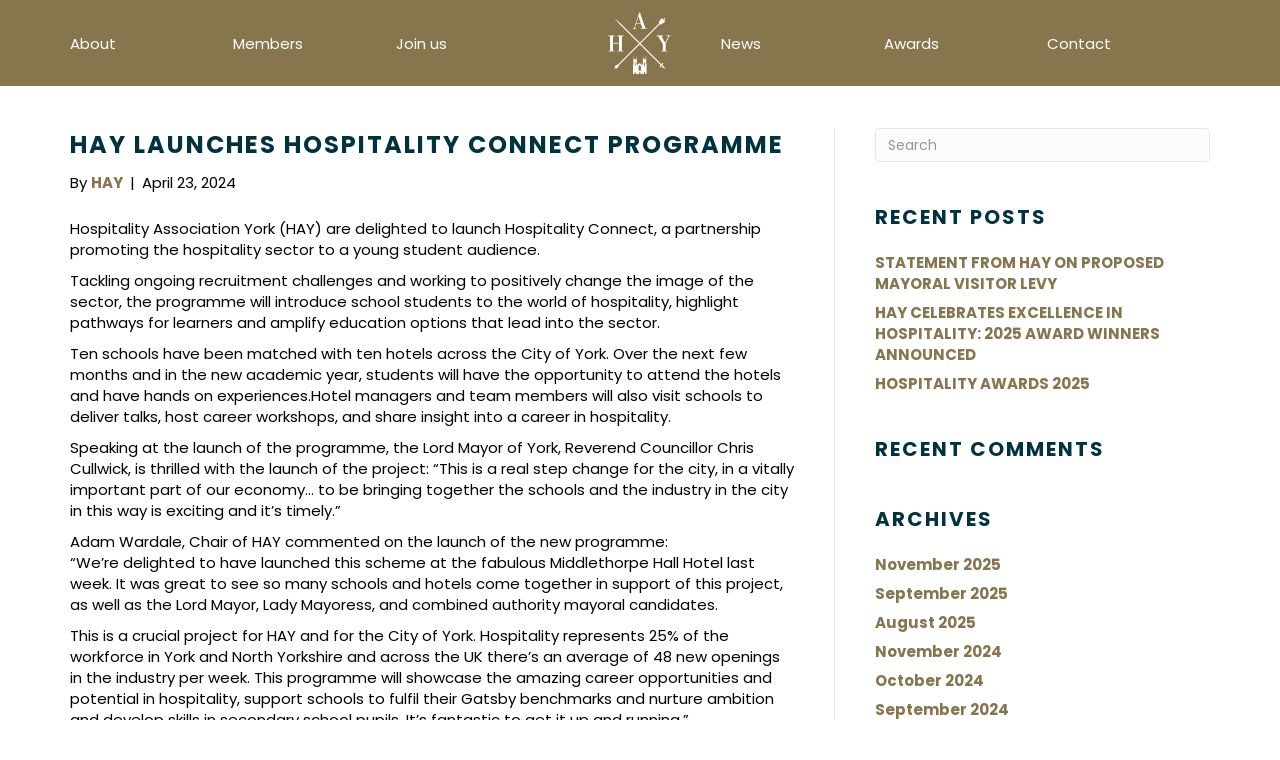

--- FILE ---
content_type: text/html; charset=UTF-8
request_url: https://www.hospitalityyork.org/hay-launches-hospitality-connect-programme/
body_size: 14085
content:
<!DOCTYPE html>
<html lang="en-GB">
<head>
<meta charset="UTF-8" />
<meta name='viewport' content='width=device-width, initial-scale=1.0' />
<meta http-equiv='X-UA-Compatible' content='IE=edge' />
<link rel="profile" href="https://gmpg.org/xfn/11" />
<meta name='robots' content='index, follow, max-image-preview:large, max-snippet:-1, max-video-preview:-1' />

	<!-- This site is optimized with the Yoast SEO plugin v23.7 - https://yoast.com/wordpress/plugins/seo/ -->
	<title>HAY LAUNCHES HOSPITALITY CONNECT PROGRAMME - Hospitality Association York</title>
	<link rel="canonical" href="https://www.hospitalityyork.org/hay-launches-hospitality-connect-programme/" />
	<meta property="og:locale" content="en_GB" />
	<meta property="og:type" content="article" />
	<meta property="og:title" content="HAY LAUNCHES HOSPITALITY CONNECT PROGRAMME - Hospitality Association York" />
	<meta property="og:description" content="Hospitality Association York (HAY) are delighted to launch Hospitality Connect, a partnership promoting the hospitality sector to a young student audience.&nbsp; Tackling ongoing recruitment challenges and working to positively change the image of the sector,&nbsp;the programme will introduce school students to the world of hospitality,&nbsp;highlight pathways for learners and amplify education options that lead into&hellip;" />
	<meta property="og:url" content="https://www.hospitalityyork.org/hay-launches-hospitality-connect-programme/" />
	<meta property="og:site_name" content="Hospitality Association York" />
	<meta property="article:published_time" content="2024-04-23T09:02:45+00:00" />
	<meta property="article:modified_time" content="2024-04-23T09:05:15+00:00" />
	<meta property="og:image" content="https://www.hospitalityyork.org/wp-content/uploads/2024/04/tempImage7I7Pxt-1024x768.jpg" />
	<meta property="og:image:width" content="1024" />
	<meta property="og:image:height" content="768" />
	<meta property="og:image:type" content="image/jpeg" />
	<meta name="author" content="HAY" />
	<meta name="twitter:card" content="summary_large_image" />
	<meta name="twitter:label1" content="Written by" />
	<meta name="twitter:data1" content="HAY" />
	<meta name="twitter:label2" content="Estimated reading time" />
	<meta name="twitter:data2" content="2 minutes" />
	<script type="application/ld+json" class="yoast-schema-graph">{"@context":"https://schema.org","@graph":[{"@type":"Article","@id":"https://www.hospitalityyork.org/hay-launches-hospitality-connect-programme/#article","isPartOf":{"@id":"https://www.hospitalityyork.org/hay-launches-hospitality-connect-programme/"},"author":{"name":"HAY","@id":"https://www.hospitalityyork.org/#/schema/person/76bac4e22b332169a7c13a85edf0680b"},"headline":"HAY LAUNCHES HOSPITALITY CONNECT PROGRAMME","datePublished":"2024-04-23T09:02:45+00:00","dateModified":"2024-04-23T09:05:15+00:00","mainEntityOfPage":{"@id":"https://www.hospitalityyork.org/hay-launches-hospitality-connect-programme/"},"wordCount":332,"commentCount":0,"publisher":{"@id":"https://www.hospitalityyork.org/#organization"},"image":{"@id":"https://www.hospitalityyork.org/hay-launches-hospitality-connect-programme/#primaryimage"},"thumbnailUrl":"https://www.hospitalityyork.org/wp-content/uploads/2024/04/tempImage7I7Pxt.jpg","articleSection":["News"],"inLanguage":"en-GB","potentialAction":[{"@type":"CommentAction","name":"Comment","target":["https://www.hospitalityyork.org/hay-launches-hospitality-connect-programme/#respond"]}]},{"@type":"WebPage","@id":"https://www.hospitalityyork.org/hay-launches-hospitality-connect-programme/","url":"https://www.hospitalityyork.org/hay-launches-hospitality-connect-programme/","name":"HAY LAUNCHES HOSPITALITY CONNECT PROGRAMME - Hospitality Association York","isPartOf":{"@id":"https://www.hospitalityyork.org/#website"},"primaryImageOfPage":{"@id":"https://www.hospitalityyork.org/hay-launches-hospitality-connect-programme/#primaryimage"},"image":{"@id":"https://www.hospitalityyork.org/hay-launches-hospitality-connect-programme/#primaryimage"},"thumbnailUrl":"https://www.hospitalityyork.org/wp-content/uploads/2024/04/tempImage7I7Pxt.jpg","datePublished":"2024-04-23T09:02:45+00:00","dateModified":"2024-04-23T09:05:15+00:00","breadcrumb":{"@id":"https://www.hospitalityyork.org/hay-launches-hospitality-connect-programme/#breadcrumb"},"inLanguage":"en-GB","potentialAction":[{"@type":"ReadAction","target":["https://www.hospitalityyork.org/hay-launches-hospitality-connect-programme/"]}]},{"@type":"ImageObject","inLanguage":"en-GB","@id":"https://www.hospitalityyork.org/hay-launches-hospitality-connect-programme/#primaryimage","url":"https://www.hospitalityyork.org/wp-content/uploads/2024/04/tempImage7I7Pxt.jpg","contentUrl":"https://www.hospitalityyork.org/wp-content/uploads/2024/04/tempImage7I7Pxt.jpg","width":5712,"height":4284},{"@type":"BreadcrumbList","@id":"https://www.hospitalityyork.org/hay-launches-hospitality-connect-programme/#breadcrumb","itemListElement":[{"@type":"ListItem","position":1,"name":"Home","item":"https://www.hospitalityyork.org/"},{"@type":"ListItem","position":2,"name":"News","item":"https://www.hospitalityyork.org/news/"},{"@type":"ListItem","position":3,"name":"HAY LAUNCHES HOSPITALITY CONNECT PROGRAMME"}]},{"@type":"WebSite","@id":"https://www.hospitalityyork.org/#website","url":"https://www.hospitalityyork.org/","name":"Hospitality Association York (HAY)","description":"Supporting innovative and outstanding hospitality businesses in york","publisher":{"@id":"https://www.hospitalityyork.org/#organization"},"potentialAction":[{"@type":"SearchAction","target":{"@type":"EntryPoint","urlTemplate":"https://www.hospitalityyork.org/?s={search_term_string}"},"query-input":{"@type":"PropertyValueSpecification","valueRequired":true,"valueName":"search_term_string"}}],"inLanguage":"en-GB"},{"@type":"Organization","@id":"https://www.hospitalityyork.org/#organization","name":"Hospitality Association York (HAY)","url":"https://www.hospitalityyork.org/","logo":{"@type":"ImageObject","inLanguage":"en-GB","@id":"https://www.hospitalityyork.org/#/schema/logo/image/","url":"https://www.hospitalityyork.org/wp-content/uploads/2019/07/logo-icon.jpg","contentUrl":"https://www.hospitalityyork.org/wp-content/uploads/2019/07/logo-icon.jpg","width":514,"height":514,"caption":"Hospitality Association York (HAY)"},"image":{"@id":"https://www.hospitalityyork.org/#/schema/logo/image/"}},{"@type":"Person","@id":"https://www.hospitalityyork.org/#/schema/person/76bac4e22b332169a7c13a85edf0680b","name":"HAY","image":{"@type":"ImageObject","inLanguage":"en-GB","@id":"https://www.hospitalityyork.org/#/schema/person/image/","url":"https://secure.gravatar.com/avatar/5dfe108a284af3a6479a80db07ec621f?s=96&d=mm&r=g","contentUrl":"https://secure.gravatar.com/avatar/5dfe108a284af3a6479a80db07ec621f?s=96&d=mm&r=g","caption":"HAY"},"url":"https://www.hospitalityyork.org/author/hay/"}]}</script>
	<!-- / Yoast SEO plugin. -->


<link rel='dns-prefetch' href='//fonts.googleapis.com' />
<link href='https://fonts.gstatic.com' crossorigin rel='preconnect' />
<link rel="alternate" type="application/rss+xml" title="Hospitality Association York &raquo; Feed" href="https://www.hospitalityyork.org/feed/" />
<link rel="alternate" type="application/rss+xml" title="Hospitality Association York &raquo; Comments Feed" href="https://www.hospitalityyork.org/comments/feed/" />
<link rel="alternate" type="application/rss+xml" title="Hospitality Association York &raquo; HAY LAUNCHES HOSPITALITY CONNECT PROGRAMME Comments Feed" href="https://www.hospitalityyork.org/hay-launches-hospitality-connect-programme/feed/" />
<link rel="preload" href="https://www.hospitalityyork.org/wp-content/plugins/bb-plugin/fonts/fontawesome/5.15.4/webfonts/fa-solid-900.woff2" as="font" type="font/woff2" crossorigin="anonymous">
<link rel="preload" href="https://www.hospitalityyork.org/wp-content/plugins/bb-plugin/fonts/fontawesome/5.15.4/webfonts/fa-regular-400.woff2" as="font" type="font/woff2" crossorigin="anonymous">
<link rel="preload" href="https://www.hospitalityyork.org/wp-content/plugins/bb-plugin/fonts/fontawesome/5.15.4/webfonts/fa-brands-400.woff2" as="font" type="font/woff2" crossorigin="anonymous">
		<!-- This site uses the Google Analytics by MonsterInsights plugin v9.2.1 - Using Analytics tracking - https://www.monsterinsights.com/ -->
							<script src="//www.googletagmanager.com/gtag/js?id=G-CJT7QLX80Q"  data-cfasync="false" data-wpfc-render="false" async></script>
			<script data-cfasync="false" data-wpfc-render="false">
				var mi_version = '9.2.1';
				var mi_track_user = true;
				var mi_no_track_reason = '';
								var MonsterInsightsDefaultLocations = {"page_location":"https:\/\/www.hospitalityyork.org\/hay-launches-hospitality-connect-programme\/"};
				if ( typeof MonsterInsightsPrivacyGuardFilter === 'function' ) {
					var MonsterInsightsLocations = (typeof MonsterInsightsExcludeQuery === 'object') ? MonsterInsightsPrivacyGuardFilter( MonsterInsightsExcludeQuery ) : MonsterInsightsPrivacyGuardFilter( MonsterInsightsDefaultLocations );
				} else {
					var MonsterInsightsLocations = (typeof MonsterInsightsExcludeQuery === 'object') ? MonsterInsightsExcludeQuery : MonsterInsightsDefaultLocations;
				}

								var disableStrs = [
										'ga-disable-G-CJT7QLX80Q',
									];

				/* Function to detect opted out users */
				function __gtagTrackerIsOptedOut() {
					for (var index = 0; index < disableStrs.length; index++) {
						if (document.cookie.indexOf(disableStrs[index] + '=true') > -1) {
							return true;
						}
					}

					return false;
				}

				/* Disable tracking if the opt-out cookie exists. */
				if (__gtagTrackerIsOptedOut()) {
					for (var index = 0; index < disableStrs.length; index++) {
						window[disableStrs[index]] = true;
					}
				}

				/* Opt-out function */
				function __gtagTrackerOptout() {
					for (var index = 0; index < disableStrs.length; index++) {
						document.cookie = disableStrs[index] + '=true; expires=Thu, 31 Dec 2099 23:59:59 UTC; path=/';
						window[disableStrs[index]] = true;
					}
				}

				if ('undefined' === typeof gaOptout) {
					function gaOptout() {
						__gtagTrackerOptout();
					}
				}
								window.dataLayer = window.dataLayer || [];

				window.MonsterInsightsDualTracker = {
					helpers: {},
					trackers: {},
				};
				if (mi_track_user) {
					function __gtagDataLayer() {
						dataLayer.push(arguments);
					}

					function __gtagTracker(type, name, parameters) {
						if (!parameters) {
							parameters = {};
						}

						if (parameters.send_to) {
							__gtagDataLayer.apply(null, arguments);
							return;
						}

						if (type === 'event') {
														parameters.send_to = monsterinsights_frontend.v4_id;
							var hookName = name;
							if (typeof parameters['event_category'] !== 'undefined') {
								hookName = parameters['event_category'] + ':' + name;
							}

							if (typeof MonsterInsightsDualTracker.trackers[hookName] !== 'undefined') {
								MonsterInsightsDualTracker.trackers[hookName](parameters);
							} else {
								__gtagDataLayer('event', name, parameters);
							}
							
						} else {
							__gtagDataLayer.apply(null, arguments);
						}
					}

					__gtagTracker('js', new Date());
					__gtagTracker('set', {
						'developer_id.dZGIzZG': true,
											});
					if ( MonsterInsightsLocations.page_location ) {
						__gtagTracker('set', MonsterInsightsLocations);
					}
										__gtagTracker('config', 'G-CJT7QLX80Q', {"forceSSL":"true","link_attribution":"true"} );
															window.gtag = __gtagTracker;										(function () {
						/* https://developers.google.com/analytics/devguides/collection/analyticsjs/ */
						/* ga and __gaTracker compatibility shim. */
						var noopfn = function () {
							return null;
						};
						var newtracker = function () {
							return new Tracker();
						};
						var Tracker = function () {
							return null;
						};
						var p = Tracker.prototype;
						p.get = noopfn;
						p.set = noopfn;
						p.send = function () {
							var args = Array.prototype.slice.call(arguments);
							args.unshift('send');
							__gaTracker.apply(null, args);
						};
						var __gaTracker = function () {
							var len = arguments.length;
							if (len === 0) {
								return;
							}
							var f = arguments[len - 1];
							if (typeof f !== 'object' || f === null || typeof f.hitCallback !== 'function') {
								if ('send' === arguments[0]) {
									var hitConverted, hitObject = false, action;
									if ('event' === arguments[1]) {
										if ('undefined' !== typeof arguments[3]) {
											hitObject = {
												'eventAction': arguments[3],
												'eventCategory': arguments[2],
												'eventLabel': arguments[4],
												'value': arguments[5] ? arguments[5] : 1,
											}
										}
									}
									if ('pageview' === arguments[1]) {
										if ('undefined' !== typeof arguments[2]) {
											hitObject = {
												'eventAction': 'page_view',
												'page_path': arguments[2],
											}
										}
									}
									if (typeof arguments[2] === 'object') {
										hitObject = arguments[2];
									}
									if (typeof arguments[5] === 'object') {
										Object.assign(hitObject, arguments[5]);
									}
									if ('undefined' !== typeof arguments[1].hitType) {
										hitObject = arguments[1];
										if ('pageview' === hitObject.hitType) {
											hitObject.eventAction = 'page_view';
										}
									}
									if (hitObject) {
										action = 'timing' === arguments[1].hitType ? 'timing_complete' : hitObject.eventAction;
										hitConverted = mapArgs(hitObject);
										__gtagTracker('event', action, hitConverted);
									}
								}
								return;
							}

							function mapArgs(args) {
								var arg, hit = {};
								var gaMap = {
									'eventCategory': 'event_category',
									'eventAction': 'event_action',
									'eventLabel': 'event_label',
									'eventValue': 'event_value',
									'nonInteraction': 'non_interaction',
									'timingCategory': 'event_category',
									'timingVar': 'name',
									'timingValue': 'value',
									'timingLabel': 'event_label',
									'page': 'page_path',
									'location': 'page_location',
									'title': 'page_title',
									'referrer' : 'page_referrer',
								};
								for (arg in args) {
																		if (!(!args.hasOwnProperty(arg) || !gaMap.hasOwnProperty(arg))) {
										hit[gaMap[arg]] = args[arg];
									} else {
										hit[arg] = args[arg];
									}
								}
								return hit;
							}

							try {
								f.hitCallback();
							} catch (ex) {
							}
						};
						__gaTracker.create = newtracker;
						__gaTracker.getByName = newtracker;
						__gaTracker.getAll = function () {
							return [];
						};
						__gaTracker.remove = noopfn;
						__gaTracker.loaded = true;
						window['__gaTracker'] = __gaTracker;
					})();
									} else {
										console.log("");
					(function () {
						function __gtagTracker() {
							return null;
						}

						window['__gtagTracker'] = __gtagTracker;
						window['gtag'] = __gtagTracker;
					})();
									}
			</script>
				<!-- / Google Analytics by MonsterInsights -->
		<script>
window._wpemojiSettings = {"baseUrl":"https:\/\/s.w.org\/images\/core\/emoji\/15.0.3\/72x72\/","ext":".png","svgUrl":"https:\/\/s.w.org\/images\/core\/emoji\/15.0.3\/svg\/","svgExt":".svg","source":{"concatemoji":"https:\/\/www.hospitalityyork.org\/wp-includes\/js\/wp-emoji-release.min.js?ver=6.6.4"}};
/*! This file is auto-generated */
!function(i,n){var o,s,e;function c(e){try{var t={supportTests:e,timestamp:(new Date).valueOf()};sessionStorage.setItem(o,JSON.stringify(t))}catch(e){}}function p(e,t,n){e.clearRect(0,0,e.canvas.width,e.canvas.height),e.fillText(t,0,0);var t=new Uint32Array(e.getImageData(0,0,e.canvas.width,e.canvas.height).data),r=(e.clearRect(0,0,e.canvas.width,e.canvas.height),e.fillText(n,0,0),new Uint32Array(e.getImageData(0,0,e.canvas.width,e.canvas.height).data));return t.every(function(e,t){return e===r[t]})}function u(e,t,n){switch(t){case"flag":return n(e,"\ud83c\udff3\ufe0f\u200d\u26a7\ufe0f","\ud83c\udff3\ufe0f\u200b\u26a7\ufe0f")?!1:!n(e,"\ud83c\uddfa\ud83c\uddf3","\ud83c\uddfa\u200b\ud83c\uddf3")&&!n(e,"\ud83c\udff4\udb40\udc67\udb40\udc62\udb40\udc65\udb40\udc6e\udb40\udc67\udb40\udc7f","\ud83c\udff4\u200b\udb40\udc67\u200b\udb40\udc62\u200b\udb40\udc65\u200b\udb40\udc6e\u200b\udb40\udc67\u200b\udb40\udc7f");case"emoji":return!n(e,"\ud83d\udc26\u200d\u2b1b","\ud83d\udc26\u200b\u2b1b")}return!1}function f(e,t,n){var r="undefined"!=typeof WorkerGlobalScope&&self instanceof WorkerGlobalScope?new OffscreenCanvas(300,150):i.createElement("canvas"),a=r.getContext("2d",{willReadFrequently:!0}),o=(a.textBaseline="top",a.font="600 32px Arial",{});return e.forEach(function(e){o[e]=t(a,e,n)}),o}function t(e){var t=i.createElement("script");t.src=e,t.defer=!0,i.head.appendChild(t)}"undefined"!=typeof Promise&&(o="wpEmojiSettingsSupports",s=["flag","emoji"],n.supports={everything:!0,everythingExceptFlag:!0},e=new Promise(function(e){i.addEventListener("DOMContentLoaded",e,{once:!0})}),new Promise(function(t){var n=function(){try{var e=JSON.parse(sessionStorage.getItem(o));if("object"==typeof e&&"number"==typeof e.timestamp&&(new Date).valueOf()<e.timestamp+604800&&"object"==typeof e.supportTests)return e.supportTests}catch(e){}return null}();if(!n){if("undefined"!=typeof Worker&&"undefined"!=typeof OffscreenCanvas&&"undefined"!=typeof URL&&URL.createObjectURL&&"undefined"!=typeof Blob)try{var e="postMessage("+f.toString()+"("+[JSON.stringify(s),u.toString(),p.toString()].join(",")+"));",r=new Blob([e],{type:"text/javascript"}),a=new Worker(URL.createObjectURL(r),{name:"wpTestEmojiSupports"});return void(a.onmessage=function(e){c(n=e.data),a.terminate(),t(n)})}catch(e){}c(n=f(s,u,p))}t(n)}).then(function(e){for(var t in e)n.supports[t]=e[t],n.supports.everything=n.supports.everything&&n.supports[t],"flag"!==t&&(n.supports.everythingExceptFlag=n.supports.everythingExceptFlag&&n.supports[t]);n.supports.everythingExceptFlag=n.supports.everythingExceptFlag&&!n.supports.flag,n.DOMReady=!1,n.readyCallback=function(){n.DOMReady=!0}}).then(function(){return e}).then(function(){var e;n.supports.everything||(n.readyCallback(),(e=n.source||{}).concatemoji?t(e.concatemoji):e.wpemoji&&e.twemoji&&(t(e.twemoji),t(e.wpemoji)))}))}((window,document),window._wpemojiSettings);
</script>
<style id='wp-emoji-styles-inline-css'>

	img.wp-smiley, img.emoji {
		display: inline !important;
		border: none !important;
		box-shadow: none !important;
		height: 1em !important;
		width: 1em !important;
		margin: 0 0.07em !important;
		vertical-align: -0.1em !important;
		background: none !important;
		padding: 0 !important;
	}
</style>
<link rel='stylesheet' id='wp-block-library-css' href='https://www.hospitalityyork.org/wp-includes/css/dist/block-library/style.min.css?ver=6.6.4' media='all' />
<style id='wp-block-library-theme-inline-css'>
.wp-block-audio :where(figcaption){color:#555;font-size:13px;text-align:center}.is-dark-theme .wp-block-audio :where(figcaption){color:#ffffffa6}.wp-block-audio{margin:0 0 1em}.wp-block-code{border:1px solid #ccc;border-radius:4px;font-family:Menlo,Consolas,monaco,monospace;padding:.8em 1em}.wp-block-embed :where(figcaption){color:#555;font-size:13px;text-align:center}.is-dark-theme .wp-block-embed :where(figcaption){color:#ffffffa6}.wp-block-embed{margin:0 0 1em}.blocks-gallery-caption{color:#555;font-size:13px;text-align:center}.is-dark-theme .blocks-gallery-caption{color:#ffffffa6}:root :where(.wp-block-image figcaption){color:#555;font-size:13px;text-align:center}.is-dark-theme :root :where(.wp-block-image figcaption){color:#ffffffa6}.wp-block-image{margin:0 0 1em}.wp-block-pullquote{border-bottom:4px solid;border-top:4px solid;color:currentColor;margin-bottom:1.75em}.wp-block-pullquote cite,.wp-block-pullquote footer,.wp-block-pullquote__citation{color:currentColor;font-size:.8125em;font-style:normal;text-transform:uppercase}.wp-block-quote{border-left:.25em solid;margin:0 0 1.75em;padding-left:1em}.wp-block-quote cite,.wp-block-quote footer{color:currentColor;font-size:.8125em;font-style:normal;position:relative}.wp-block-quote.has-text-align-right{border-left:none;border-right:.25em solid;padding-left:0;padding-right:1em}.wp-block-quote.has-text-align-center{border:none;padding-left:0}.wp-block-quote.is-large,.wp-block-quote.is-style-large,.wp-block-quote.is-style-plain{border:none}.wp-block-search .wp-block-search__label{font-weight:700}.wp-block-search__button{border:1px solid #ccc;padding:.375em .625em}:where(.wp-block-group.has-background){padding:1.25em 2.375em}.wp-block-separator.has-css-opacity{opacity:.4}.wp-block-separator{border:none;border-bottom:2px solid;margin-left:auto;margin-right:auto}.wp-block-separator.has-alpha-channel-opacity{opacity:1}.wp-block-separator:not(.is-style-wide):not(.is-style-dots){width:100px}.wp-block-separator.has-background:not(.is-style-dots){border-bottom:none;height:1px}.wp-block-separator.has-background:not(.is-style-wide):not(.is-style-dots){height:2px}.wp-block-table{margin:0 0 1em}.wp-block-table td,.wp-block-table th{word-break:normal}.wp-block-table :where(figcaption){color:#555;font-size:13px;text-align:center}.is-dark-theme .wp-block-table :where(figcaption){color:#ffffffa6}.wp-block-video :where(figcaption){color:#555;font-size:13px;text-align:center}.is-dark-theme .wp-block-video :where(figcaption){color:#ffffffa6}.wp-block-video{margin:0 0 1em}:root :where(.wp-block-template-part.has-background){margin-bottom:0;margin-top:0;padding:1.25em 2.375em}
</style>
<style id='classic-theme-styles-inline-css'>
/*! This file is auto-generated */
.wp-block-button__link{color:#fff;background-color:#32373c;border-radius:9999px;box-shadow:none;text-decoration:none;padding:calc(.667em + 2px) calc(1.333em + 2px);font-size:1.125em}.wp-block-file__button{background:#32373c;color:#fff;text-decoration:none}
</style>
<style id='global-styles-inline-css'>
:root{--wp--preset--aspect-ratio--square: 1;--wp--preset--aspect-ratio--4-3: 4/3;--wp--preset--aspect-ratio--3-4: 3/4;--wp--preset--aspect-ratio--3-2: 3/2;--wp--preset--aspect-ratio--2-3: 2/3;--wp--preset--aspect-ratio--16-9: 16/9;--wp--preset--aspect-ratio--9-16: 9/16;--wp--preset--color--black: #000000;--wp--preset--color--cyan-bluish-gray: #abb8c3;--wp--preset--color--white: #ffffff;--wp--preset--color--pale-pink: #f78da7;--wp--preset--color--vivid-red: #cf2e2e;--wp--preset--color--luminous-vivid-orange: #ff6900;--wp--preset--color--luminous-vivid-amber: #fcb900;--wp--preset--color--light-green-cyan: #7bdcb5;--wp--preset--color--vivid-green-cyan: #00d084;--wp--preset--color--pale-cyan-blue: #8ed1fc;--wp--preset--color--vivid-cyan-blue: #0693e3;--wp--preset--color--vivid-purple: #9b51e0;--wp--preset--color--fl-heading-text: #86754d;--wp--preset--color--fl-body-bg: #ffffff;--wp--preset--color--fl-body-text: #000000;--wp--preset--color--fl-accent: #86754d;--wp--preset--color--fl-accent-hover: #86754d;--wp--preset--color--fl-topbar-bg: #ffffff;--wp--preset--color--fl-topbar-text: #000000;--wp--preset--color--fl-topbar-link: #428bca;--wp--preset--color--fl-topbar-hover: #428bca;--wp--preset--color--fl-header-bg: #ffffff;--wp--preset--color--fl-header-text: #000000;--wp--preset--color--fl-header-link: #428bca;--wp--preset--color--fl-header-hover: #428bca;--wp--preset--color--fl-nav-bg: #ffffff;--wp--preset--color--fl-nav-link: #428bca;--wp--preset--color--fl-nav-hover: #428bca;--wp--preset--color--fl-content-bg: #ffffff;--wp--preset--color--fl-footer-widgets-bg: #ffffff;--wp--preset--color--fl-footer-widgets-text: #000000;--wp--preset--color--fl-footer-widgets-link: #428bca;--wp--preset--color--fl-footer-widgets-hover: #428bca;--wp--preset--color--fl-footer-bg: #ffffff;--wp--preset--color--fl-footer-text: #000000;--wp--preset--color--fl-footer-link: #428bca;--wp--preset--color--fl-footer-hover: #428bca;--wp--preset--gradient--vivid-cyan-blue-to-vivid-purple: linear-gradient(135deg,rgba(6,147,227,1) 0%,rgb(155,81,224) 100%);--wp--preset--gradient--light-green-cyan-to-vivid-green-cyan: linear-gradient(135deg,rgb(122,220,180) 0%,rgb(0,208,130) 100%);--wp--preset--gradient--luminous-vivid-amber-to-luminous-vivid-orange: linear-gradient(135deg,rgba(252,185,0,1) 0%,rgba(255,105,0,1) 100%);--wp--preset--gradient--luminous-vivid-orange-to-vivid-red: linear-gradient(135deg,rgba(255,105,0,1) 0%,rgb(207,46,46) 100%);--wp--preset--gradient--very-light-gray-to-cyan-bluish-gray: linear-gradient(135deg,rgb(238,238,238) 0%,rgb(169,184,195) 100%);--wp--preset--gradient--cool-to-warm-spectrum: linear-gradient(135deg,rgb(74,234,220) 0%,rgb(151,120,209) 20%,rgb(207,42,186) 40%,rgb(238,44,130) 60%,rgb(251,105,98) 80%,rgb(254,248,76) 100%);--wp--preset--gradient--blush-light-purple: linear-gradient(135deg,rgb(255,206,236) 0%,rgb(152,150,240) 100%);--wp--preset--gradient--blush-bordeaux: linear-gradient(135deg,rgb(254,205,165) 0%,rgb(254,45,45) 50%,rgb(107,0,62) 100%);--wp--preset--gradient--luminous-dusk: linear-gradient(135deg,rgb(255,203,112) 0%,rgb(199,81,192) 50%,rgb(65,88,208) 100%);--wp--preset--gradient--pale-ocean: linear-gradient(135deg,rgb(255,245,203) 0%,rgb(182,227,212) 50%,rgb(51,167,181) 100%);--wp--preset--gradient--electric-grass: linear-gradient(135deg,rgb(202,248,128) 0%,rgb(113,206,126) 100%);--wp--preset--gradient--midnight: linear-gradient(135deg,rgb(2,3,129) 0%,rgb(40,116,252) 100%);--wp--preset--font-size--small: 13px;--wp--preset--font-size--medium: 20px;--wp--preset--font-size--large: 36px;--wp--preset--font-size--x-large: 42px;--wp--preset--spacing--20: 0.44rem;--wp--preset--spacing--30: 0.67rem;--wp--preset--spacing--40: 1rem;--wp--preset--spacing--50: 1.5rem;--wp--preset--spacing--60: 2.25rem;--wp--preset--spacing--70: 3.38rem;--wp--preset--spacing--80: 5.06rem;--wp--preset--shadow--natural: 6px 6px 9px rgba(0, 0, 0, 0.2);--wp--preset--shadow--deep: 12px 12px 50px rgba(0, 0, 0, 0.4);--wp--preset--shadow--sharp: 6px 6px 0px rgba(0, 0, 0, 0.2);--wp--preset--shadow--outlined: 6px 6px 0px -3px rgba(255, 255, 255, 1), 6px 6px rgba(0, 0, 0, 1);--wp--preset--shadow--crisp: 6px 6px 0px rgba(0, 0, 0, 1);}:where(.is-layout-flex){gap: 0.5em;}:where(.is-layout-grid){gap: 0.5em;}body .is-layout-flex{display: flex;}.is-layout-flex{flex-wrap: wrap;align-items: center;}.is-layout-flex > :is(*, div){margin: 0;}body .is-layout-grid{display: grid;}.is-layout-grid > :is(*, div){margin: 0;}:where(.wp-block-columns.is-layout-flex){gap: 2em;}:where(.wp-block-columns.is-layout-grid){gap: 2em;}:where(.wp-block-post-template.is-layout-flex){gap: 1.25em;}:where(.wp-block-post-template.is-layout-grid){gap: 1.25em;}.has-black-color{color: var(--wp--preset--color--black) !important;}.has-cyan-bluish-gray-color{color: var(--wp--preset--color--cyan-bluish-gray) !important;}.has-white-color{color: var(--wp--preset--color--white) !important;}.has-pale-pink-color{color: var(--wp--preset--color--pale-pink) !important;}.has-vivid-red-color{color: var(--wp--preset--color--vivid-red) !important;}.has-luminous-vivid-orange-color{color: var(--wp--preset--color--luminous-vivid-orange) !important;}.has-luminous-vivid-amber-color{color: var(--wp--preset--color--luminous-vivid-amber) !important;}.has-light-green-cyan-color{color: var(--wp--preset--color--light-green-cyan) !important;}.has-vivid-green-cyan-color{color: var(--wp--preset--color--vivid-green-cyan) !important;}.has-pale-cyan-blue-color{color: var(--wp--preset--color--pale-cyan-blue) !important;}.has-vivid-cyan-blue-color{color: var(--wp--preset--color--vivid-cyan-blue) !important;}.has-vivid-purple-color{color: var(--wp--preset--color--vivid-purple) !important;}.has-black-background-color{background-color: var(--wp--preset--color--black) !important;}.has-cyan-bluish-gray-background-color{background-color: var(--wp--preset--color--cyan-bluish-gray) !important;}.has-white-background-color{background-color: var(--wp--preset--color--white) !important;}.has-pale-pink-background-color{background-color: var(--wp--preset--color--pale-pink) !important;}.has-vivid-red-background-color{background-color: var(--wp--preset--color--vivid-red) !important;}.has-luminous-vivid-orange-background-color{background-color: var(--wp--preset--color--luminous-vivid-orange) !important;}.has-luminous-vivid-amber-background-color{background-color: var(--wp--preset--color--luminous-vivid-amber) !important;}.has-light-green-cyan-background-color{background-color: var(--wp--preset--color--light-green-cyan) !important;}.has-vivid-green-cyan-background-color{background-color: var(--wp--preset--color--vivid-green-cyan) !important;}.has-pale-cyan-blue-background-color{background-color: var(--wp--preset--color--pale-cyan-blue) !important;}.has-vivid-cyan-blue-background-color{background-color: var(--wp--preset--color--vivid-cyan-blue) !important;}.has-vivid-purple-background-color{background-color: var(--wp--preset--color--vivid-purple) !important;}.has-black-border-color{border-color: var(--wp--preset--color--black) !important;}.has-cyan-bluish-gray-border-color{border-color: var(--wp--preset--color--cyan-bluish-gray) !important;}.has-white-border-color{border-color: var(--wp--preset--color--white) !important;}.has-pale-pink-border-color{border-color: var(--wp--preset--color--pale-pink) !important;}.has-vivid-red-border-color{border-color: var(--wp--preset--color--vivid-red) !important;}.has-luminous-vivid-orange-border-color{border-color: var(--wp--preset--color--luminous-vivid-orange) !important;}.has-luminous-vivid-amber-border-color{border-color: var(--wp--preset--color--luminous-vivid-amber) !important;}.has-light-green-cyan-border-color{border-color: var(--wp--preset--color--light-green-cyan) !important;}.has-vivid-green-cyan-border-color{border-color: var(--wp--preset--color--vivid-green-cyan) !important;}.has-pale-cyan-blue-border-color{border-color: var(--wp--preset--color--pale-cyan-blue) !important;}.has-vivid-cyan-blue-border-color{border-color: var(--wp--preset--color--vivid-cyan-blue) !important;}.has-vivid-purple-border-color{border-color: var(--wp--preset--color--vivid-purple) !important;}.has-vivid-cyan-blue-to-vivid-purple-gradient-background{background: var(--wp--preset--gradient--vivid-cyan-blue-to-vivid-purple) !important;}.has-light-green-cyan-to-vivid-green-cyan-gradient-background{background: var(--wp--preset--gradient--light-green-cyan-to-vivid-green-cyan) !important;}.has-luminous-vivid-amber-to-luminous-vivid-orange-gradient-background{background: var(--wp--preset--gradient--luminous-vivid-amber-to-luminous-vivid-orange) !important;}.has-luminous-vivid-orange-to-vivid-red-gradient-background{background: var(--wp--preset--gradient--luminous-vivid-orange-to-vivid-red) !important;}.has-very-light-gray-to-cyan-bluish-gray-gradient-background{background: var(--wp--preset--gradient--very-light-gray-to-cyan-bluish-gray) !important;}.has-cool-to-warm-spectrum-gradient-background{background: var(--wp--preset--gradient--cool-to-warm-spectrum) !important;}.has-blush-light-purple-gradient-background{background: var(--wp--preset--gradient--blush-light-purple) !important;}.has-blush-bordeaux-gradient-background{background: var(--wp--preset--gradient--blush-bordeaux) !important;}.has-luminous-dusk-gradient-background{background: var(--wp--preset--gradient--luminous-dusk) !important;}.has-pale-ocean-gradient-background{background: var(--wp--preset--gradient--pale-ocean) !important;}.has-electric-grass-gradient-background{background: var(--wp--preset--gradient--electric-grass) !important;}.has-midnight-gradient-background{background: var(--wp--preset--gradient--midnight) !important;}.has-small-font-size{font-size: var(--wp--preset--font-size--small) !important;}.has-medium-font-size{font-size: var(--wp--preset--font-size--medium) !important;}.has-large-font-size{font-size: var(--wp--preset--font-size--large) !important;}.has-x-large-font-size{font-size: var(--wp--preset--font-size--x-large) !important;}
:where(.wp-block-post-template.is-layout-flex){gap: 1.25em;}:where(.wp-block-post-template.is-layout-grid){gap: 1.25em;}
:where(.wp-block-columns.is-layout-flex){gap: 2em;}:where(.wp-block-columns.is-layout-grid){gap: 2em;}
:root :where(.wp-block-pullquote){font-size: 1.5em;line-height: 1.6;}
</style>
<link rel='stylesheet' id='font-awesome-5-css' href='https://www.hospitalityyork.org/wp-content/plugins/bb-plugin/fonts/fontawesome/5.15.4/css/all.min.css?ver=2.8.4.3' media='all' />
<link rel='stylesheet' id='fl-builder-layout-bundle-cfee3a280e54d30e15abb66a4dc39b1c-css' href='https://www.hospitalityyork.org/wp-content/uploads/bb-plugin/cache/cfee3a280e54d30e15abb66a4dc39b1c-layout-bundle.css?ver=2.8.4.3-1.4.11.2' media='all' />
<link rel='stylesheet' id='jquery-magnificpopup-css' href='https://www.hospitalityyork.org/wp-content/plugins/bb-plugin/css/jquery.magnificpopup.min.css?ver=2.8.4.3' media='all' />
<link rel='stylesheet' id='base-css' href='https://www.hospitalityyork.org/wp-content/themes/bb-theme/css/base.min.css?ver=1.7.16' media='all' />
<link rel='stylesheet' id='fl-automator-skin-css' href='https://www.hospitalityyork.org/wp-content/uploads/bb-theme/skin-6724bd3c59163.css?ver=1.7.16' media='all' />
<link rel='stylesheet' id='fl-child-theme-css' href='https://www.hospitalityyork.org/wp-content/themes/bb-theme-child/style.css?ver=6.6.4' media='all' />
<link rel='stylesheet' id='fl-builder-google-fonts-b7d9ce572412161db6c4a591d354d6a4-css' href='//fonts.googleapis.com/css?family=Poppins%3A700%2C300%2C400&#038;ver=6.6.4' media='all' />
<link rel='stylesheet' id='csshero-main-stylesheet-css' href='https://www.hospitalityyork.org/wp-content/uploads/2019/08/csshero-static-style-beaver-builder-child-theme.css?ver=69' media='all' />
<script src="https://www.hospitalityyork.org/wp-content/plugins/google-analytics-for-wordpress/assets/js/frontend-gtag.min.js?ver=9.2.1" id="monsterinsights-frontend-script-js" async data-wp-strategy="async"></script>
<script data-cfasync="false" data-wpfc-render="false" id='monsterinsights-frontend-script-js-extra'>var monsterinsights_frontend = {"js_events_tracking":"true","download_extensions":"doc,pdf,ppt,zip,xls,docx,pptx,xlsx","inbound_paths":"[{\"path\":\"\\\/go\\\/\",\"label\":\"affiliate\"},{\"path\":\"\\\/recommend\\\/\",\"label\":\"affiliate\"}]","home_url":"https:\/\/www.hospitalityyork.org","hash_tracking":"false","v4_id":"G-CJT7QLX80Q"};</script>
<script src="https://www.hospitalityyork.org/wp-includes/js/jquery/jquery.min.js?ver=3.7.1" id="jquery-core-js"></script>
<script src="https://www.hospitalityyork.org/wp-includes/js/jquery/jquery-migrate.min.js?ver=3.4.1" id="jquery-migrate-js"></script>
<link rel="https://api.w.org/" href="https://www.hospitalityyork.org/wp-json/" /><link rel="alternate" title="JSON" type="application/json" href="https://www.hospitalityyork.org/wp-json/wp/v2/posts/1097" /><link rel="EditURI" type="application/rsd+xml" title="RSD" href="https://www.hospitalityyork.org/xmlrpc.php?rsd" />
<meta name="generator" content="WordPress 6.6.4" />
<link rel='shortlink' href='https://www.hospitalityyork.org/?p=1097' />
<link rel="alternate" title="oEmbed (JSON)" type="application/json+oembed" href="https://www.hospitalityyork.org/wp-json/oembed/1.0/embed?url=https%3A%2F%2Fwww.hospitalityyork.org%2Fhay-launches-hospitality-connect-programme%2F" />
<link rel="alternate" title="oEmbed (XML)" type="text/xml+oembed" href="https://www.hospitalityyork.org/wp-json/oembed/1.0/embed?url=https%3A%2F%2Fwww.hospitalityyork.org%2Fhay-launches-hospitality-connect-programme%2F&#038;format=xml" />
<link rel="pingback" href="https://www.hospitalityyork.org/xmlrpc.php">
<style>.recentcomments a{display:inline !important;padding:0 !important;margin:0 !important;}</style><link rel="icon" href="https://www.hospitalityyork.org/wp-content/uploads/2019/07/cropped-logo-icon-32x32.jpg" sizes="32x32" />
<link rel="icon" href="https://www.hospitalityyork.org/wp-content/uploads/2019/07/cropped-logo-icon-192x192.jpg" sizes="192x192" />
<link rel="apple-touch-icon" href="https://www.hospitalityyork.org/wp-content/uploads/2019/07/cropped-logo-icon-180x180.jpg" />
<meta name="msapplication-TileImage" content="https://www.hospitalityyork.org/wp-content/uploads/2019/07/cropped-logo-icon-270x270.jpg" />
</head>
<body class="post-template-default single single-post postid-1097 single-format-standard fl-builder-2-8-4-3 fl-themer-1-4-11-2 fl-theme-1-7-16 fl-theme-builder-header fl-theme-builder-header-bt-header fl-theme-builder-footer fl-theme-builder-footer-bt-footer fl-framework-base fl-preset-default fl-full-width fl-has-sidebar fl-search-active" itemscope="itemscope" itemtype="https://schema.org/WebPage">
<a aria-label="Skip to content" class="fl-screen-reader-text" href="#fl-main-content">Skip to content</a><div class="fl-page">
	<header class="fl-builder-content fl-builder-content-340 fl-builder-global-templates-locked" data-post-id="340" data-type="header" data-sticky="1" data-sticky-on="" data-sticky-breakpoint="medium" data-shrink="0" data-overlay="0" data-overlay-bg="transparent" data-shrink-image-height="50px" role="banner" itemscope="itemscope" itemtype="http://schema.org/WPHeader"><div class="fl-row fl-row-full-width fl-row-bg-color fl-node-5d3ee296bfba8 fl-row-default-height fl-row-align-center fl-visible-desktop fl-visible-large fl-animation fl-fade-in headerArea" data-node="5d3ee296bfba8" data-animation-delay="0" data-animation-duration="1">
	<div class="fl-row-content-wrap">
						<div class="fl-row-content fl-row-fixed-width fl-node-content">
		
<div class="fl-col-group fl-node-5d3ee296c0a6b" data-node="5d3ee296c0a6b">
			<div class="fl-col fl-node-5d3ee296c0b43 fl-col-bg-color fl-col-small" data-node="5d3ee296c0b43">
	<div class="fl-col-content fl-node-content"><div class="fl-module fl-module-rich-text fl-node-5d3ee4f640401 fl-animation fl-fade-in headerTextButton" data-node="5d3ee4f640401" data-animation-delay="0" data-animation-duration="1">
	<div class="fl-module-content fl-node-content">
		<div class="fl-rich-text">
	<p><a href="https://www.hospitalityyork.org/about/">About</a></p>
</div>
	</div>
</div>
</div>
</div>
			<div class="fl-col fl-node-5d3ee296c0b48 fl-col-bg-color fl-col-small" data-node="5d3ee296c0b48">
	<div class="fl-col-content fl-node-content"><div class="fl-module fl-module-rich-text fl-node-5d3ee4f15b25e fl-animation fl-fade-in headerTextButton" data-node="5d3ee4f15b25e" data-animation-delay="0" data-animation-duration="1">
	<div class="fl-module-content fl-node-content">
		<div class="fl-rich-text">
	<p><a href="https://www.hospitalityyork.org/members/">Members</a></p>
</div>
	</div>
</div>
</div>
</div>
			<div class="fl-col fl-node-5d3ee296c0b4b fl-col-bg-color fl-col-small" data-node="5d3ee296c0b4b">
	<div class="fl-col-content fl-node-content"><div class="fl-module fl-module-rich-text fl-node-5d3ee4518a6f7 fl-animation fl-fade-in headerTextButton" data-node="5d3ee4518a6f7" data-animation-delay="0" data-animation-duration="1">
	<div class="fl-module-content fl-node-content">
		<div class="fl-rich-text">
	<p><a href="https://www.hospitalityyork.org/join-us/">Join us</a></p>
</div>
	</div>
</div>
</div>
</div>
			<div class="fl-col fl-node-5d3ee29a6897c fl-col-bg-color fl-col-small" data-node="5d3ee29a6897c">
	<div class="fl-col-content fl-node-content"><div class="fl-module fl-module-photo fl-node-5d3ee409c830e fl-animation fl-fade-in headerLogoIMage" data-node="5d3ee409c830e" data-animation-delay="0" data-animation-duration="1">
	<div class="fl-module-content fl-node-content">
		<div class="fl-photo fl-photo-align-center" itemscope itemtype="https://schema.org/ImageObject">
	<div class="fl-photo-content fl-photo-img-jpg">
				<a href="https://www.hospitalityyork.org/" target="_self" itemprop="url">
				<img loading="lazy" decoding="async" class="fl-photo-img wp-image-343 size-full" src="https://www.hospitalityyork.org/wp-content/uploads/2019/07/header-logo-retina.jpg" alt="Hospitality Association York (HAY)" itemprop="image" height="112" width="112" title="header-logo-retina"  data-no-lazy="1" />
				</a>
					</div>
	</div>
	</div>
</div>
</div>
</div>
			<div class="fl-col fl-node-5d3ee296c0b4d fl-col-bg-color fl-col-small" data-node="5d3ee296c0b4d">
	<div class="fl-col-content fl-node-content"><div class="fl-module fl-module-rich-text fl-node-5d3ee4fa645ff fl-animation fl-fade-in headerTextButton" data-node="5d3ee4fa645ff" data-animation-delay="0" data-animation-duration="1">
	<div class="fl-module-content fl-node-content">
		<div class="fl-rich-text">
	<p><a href="https://www.hospitalityyork.org/news/">News</a></p>
</div>
	</div>
</div>
</div>
</div>
			<div class="fl-col fl-node-5d3ee296c0b4e fl-col-bg-color fl-col-small" data-node="5d3ee296c0b4e">
	<div class="fl-col-content fl-node-content"><div class="fl-module fl-module-rich-text fl-node-5d3ee4fd7f930 fl-animation fl-fade-in headerTextButton" data-node="5d3ee4fd7f930" data-animation-delay="0" data-animation-duration="1">
	<div class="fl-module-content fl-node-content">
		<div class="fl-rich-text">
	<p><a href="https://www.hospitalityyork.org/awards">Awards</a></p>
</div>
	</div>
</div>
</div>
</div>
			<div class="fl-col fl-node-5d3ee296c0b50 fl-col-bg-color fl-col-small" data-node="5d3ee296c0b50">
	<div class="fl-col-content fl-node-content"><div class="fl-module fl-module-rich-text fl-node-5d3ee5013fac0 fl-animation fl-fade-in headerTextButton" data-node="5d3ee5013fac0" data-animation-delay="0" data-animation-duration="1">
	<div class="fl-module-content fl-node-content">
		<div class="fl-rich-text">
	<p><a href="https://www.hospitalityyork.org/contact/">Contact</a></p>
</div>
	</div>
</div>
</div>
</div>
	</div>
		</div>
	</div>
</div>
<div class="fl-row fl-row-full-width fl-row-bg-color fl-node-5d3ee59c6e05a fl-row-default-height fl-row-align-center fl-visible-medium fl-visible-mobile fl-animation fl-fade-in headerArea" data-node="5d3ee59c6e05a" data-animation-delay="0" data-animation-duration="1">
	<div class="fl-row-content-wrap">
						<div class="fl-row-content fl-row-fixed-width fl-node-content">
		
<div class="fl-col-group fl-node-5d3ee59c6e3bf" data-node="5d3ee59c6e3bf">
			<div class="fl-col fl-node-5d3ee59c6e3ca fl-col-bg-color" data-node="5d3ee59c6e3ca">
	<div class="fl-col-content fl-node-content"><div class="fl-module fl-module-photo fl-node-5d3ee59c6e3cb fl-animation fl-fade-in headerLogoIMage" data-node="5d3ee59c6e3cb" data-animation-delay="0" data-animation-duration="1">
	<div class="fl-module-content fl-node-content">
		<div class="fl-photo fl-photo-align-center" itemscope itemtype="https://schema.org/ImageObject">
	<div class="fl-photo-content fl-photo-img-jpg">
				<a href="https://www.hospitalityyork.org/" target="_self" itemprop="url">
				<img loading="lazy" decoding="async" class="fl-photo-img wp-image-343 size-full" src="https://www.hospitalityyork.org/wp-content/uploads/2019/07/header-logo-retina.jpg" alt="Hospitality Association York (HAY)" itemprop="image" height="112" width="112" title="header-logo-retina"  data-no-lazy="1" />
				</a>
					</div>
	</div>
	</div>
</div>
</div>
</div>
	</div>

<div class="fl-col-group fl-node-5d3ee63254024" data-node="5d3ee63254024">
			<div class="fl-col fl-node-5d3ee6325411c fl-col-bg-color" data-node="5d3ee6325411c">
	<div class="fl-col-content fl-node-content"><div class="fl-module fl-module-menu fl-node-5d3ee63253f98 fl-animation fl-fade-in headerMenuMobile" data-node="5d3ee63253f98" data-animation-delay="0" data-animation-duration="1">
	<div class="fl-module-content fl-node-content">
		<div class="fl-menu fl-menu-responsive-toggle-always">
	<button class="fl-menu-mobile-toggle hamburger" aria-label="Menu"><span class="fl-menu-icon svg-container"><svg version="1.1" class="hamburger-menu" xmlns="http://www.w3.org/2000/svg" xmlns:xlink="http://www.w3.org/1999/xlink" viewBox="0 0 512 512">
<rect class="fl-hamburger-menu-top" width="512" height="102"/>
<rect class="fl-hamburger-menu-middle" y="205" width="512" height="102"/>
<rect class="fl-hamburger-menu-bottom" y="410" width="512" height="102"/>
</svg>
</span></button>	<div class="fl-clear"></div>
	<nav aria-label="Menu" itemscope="itemscope" itemtype="https://schema.org/SiteNavigationElement"><ul id="menu-header-menu" class="menu fl-menu-vertical fl-toggle-none"><li id="menu-item-463" class="menu-item menu-item-type-post_type menu-item-object-page"><a href="https://www.hospitalityyork.org/about/">About</a></li><li id="menu-item-637" class="menu-item menu-item-type-post_type menu-item-object-page"><a href="https://www.hospitalityyork.org/members/">Members</a></li><li id="menu-item-500" class="menu-item menu-item-type-post_type menu-item-object-page"><a href="https://www.hospitalityyork.org/join-us/">Join us</a></li><li id="menu-item-438" class="menu-item menu-item-type-post_type menu-item-object-page current_page_parent"><a href="https://www.hospitalityyork.org/news/">News</a></li><li id="menu-item-1160" class="menu-item menu-item-type-post_type menu-item-object-post"><a href="https://www.hospitalityyork.org/hospitality-awards-2024/">Awards</a></li><li id="menu-item-568" class="menu-item menu-item-type-post_type menu-item-object-page"><a href="https://www.hospitalityyork.org/contact/">Contact</a></li></ul></nav></div>
	</div>
</div>
</div>
</div>
	</div>
		</div>
	</div>
</div>
</header>	<div id="fl-main-content" class="fl-page-content" itemprop="mainContentOfPage" role="main">

		
<div class="container">
	<div class="row">

		
		<div class="fl-content fl-content-left col-md-8">
			<article class="fl-post post-1097 post type-post status-publish format-standard has-post-thumbnail hentry category-news" id="fl-post-1097" itemscope itemtype="https://schema.org/BlogPosting">

	
	<header class="fl-post-header">
		<h1 class="fl-post-title" itemprop="headline">
			HAY LAUNCHES HOSPITALITY CONNECT PROGRAMME					</h1>
		<div class="fl-post-meta fl-post-meta-top"><span class="fl-post-author">By <a href="https://www.hospitalityyork.org/author/hay/"><span>HAY</span></a></span><span class="fl-sep"> | </span><span class="fl-post-date">April 23, 2024</span></div><meta itemscope itemprop="mainEntityOfPage" itemtype="https://schema.org/WebPage" itemid="https://www.hospitalityyork.org/hay-launches-hospitality-connect-programme/" content="HAY LAUNCHES HOSPITALITY CONNECT PROGRAMME" /><meta itemprop="datePublished" content="2024-04-23" /><meta itemprop="dateModified" content="2024-04-23" /><div itemprop="publisher" itemscope itemtype="https://schema.org/Organization"><meta itemprop="name" content="Hospitality Association York"></div><div itemscope itemprop="author" itemtype="https://schema.org/Person"><meta itemprop="url" content="https://www.hospitalityyork.org/author/hay/" /><meta itemprop="name" content="HAY" /></div><div itemscope itemprop="image" itemtype="https://schema.org/ImageObject"><meta itemprop="url" content="https://www.hospitalityyork.org/wp-content/uploads/2024/04/tempImage7I7Pxt.jpg" /><meta itemprop="width" content="5712" /><meta itemprop="height" content="4284" /></div><div itemprop="interactionStatistic" itemscope itemtype="https://schema.org/InteractionCounter"><meta itemprop="interactionType" content="https://schema.org/CommentAction" /><meta itemprop="userInteractionCount" content="0" /></div>	</header><!-- .fl-post-header -->

	
	
	<div class="fl-post-content clearfix" itemprop="text">
		
<p>Hospitality Association York (HAY) are delighted to launch Hospitality Connect, a partnership promoting the hospitality sector to a young student audience.&nbsp;</p>



<p>Tackling ongoing recruitment challenges and working to positively change the image of the sector,&nbsp;the programme will introduce school students to the world of hospitality,&nbsp;highlight pathways for learners and amplify education options that lead into the sector.&nbsp;</p>



<p>Ten schools have been matched with ten hotels across the City of York. Over the next few months and in the new academic year, students will have the opportunity to attend the hotels and have hands on experiences.Hotel managers and team members will also visit schools to deliver talks, host career workshops, and share insight into a career in hospitality.&nbsp;</p>



<p>Speaking at the launch of the programme, the Lord Mayor of York,&nbsp;Reverend Councillor Chris Cullwick, is thrilled with the launch of the project: “This is a real step change for the city, in a vitally important part of our economy&#8230; to be bringing together the schools and the industry in the city in this way is exciting and it’s timely.”</p>



<p>Adam Wardale, Chair of HAY commented on the launch of the new programme: “We’re&nbsp;delighted to have launched this scheme at the fabulous Middlethorpe Hall Hotel last week. It was great to see so many schools and hotels come together in support of this project, as well as the Lord Mayor, Lady Mayoress, and combined authority mayoral candidates.&nbsp;&nbsp;</p>



<p>This is a crucial project for HAY and for the City of York. Hospitality represents 25% of the workforce in York and North Yorkshire and across the UK there’s an average of 48 new openings in the industry per week. This programme will showcase the amazing career opportunities and potential in hospitality, support schools to fulfil their Gatsby benchmarks and nurture ambition and develop skills in secondary school pupils. It’s fantastic to get it up and running.”</p>



<p></p>



<p></p>


	</div><!-- .fl-post-content -->

	
	<div class="fl-post-meta fl-post-meta-bottom"><div class="fl-post-cats-tags">Posted in <a href="https://www.hospitalityyork.org/category/news/" rel="category tag">News</a></div></div>		
</article>
<div class="fl-comments">

	
			<div id="respond" class="comment-respond">
		<h3 id="reply-title" class="comment-reply-title">Leave a Comment <small><a rel="nofollow" id="cancel-comment-reply-link" href="/hay-launches-hospitality-connect-programme/#respond" style="display:none;">Cancel Reply</a></small></h3><form action="https://www.hospitalityyork.org/wp-comments-post.php" method="post" id="fl-comment-form" class="fl-comment-form"><label for="fl-comment">Comment</label><textarea id="fl-comment" name="comment" class="form-control" cols="60" rows="8"></textarea><br /><label for="fl-author">Name (required)</label>
									<input type="text" id="fl-author" name="author" class="form-control" value="" aria-required="true" /><br />
<label for="fl-email">Email (will not be published) (required)</label>
									<input type="text" id="fl-email" name="email" class="form-control" value="" aria-required="true" /><br />
<label for="fl-url">Website</label>
									<input type="text" id="fl-url" name="url" class="form-control" value="" /><br />
<p class="comment-form-cookies-consent"><input id="wp-comment-cookies-consent" name="wp-comment-cookies-consent" type="checkbox" value="yes" /> <label for="wp-comment-cookies-consent">Save my name, email, and website in this browser for the next time I comment.</label></p>
<p class="form-submit"><input name="submit" type="submit" id="fl-comment-form-submit" class="btn btn-primary" value="Submit Comment" /> <input type='hidden' name='comment_post_ID' value='1097' id='comment_post_ID' />
<input type='hidden' name='comment_parent' id='comment_parent' value='0' />
</p></form>	</div><!-- #respond -->
		</div>


<!-- .fl-post -->
		</div>

		<div class="fl-sidebar  fl-sidebar-right fl-sidebar-display-desktop col-md-4" itemscope="itemscope" itemtype="https://schema.org/WPSideBar">
		<aside id="search-2" class="fl-widget widget_search"><form aria-label="Search" method="get" role="search" action="https://www.hospitalityyork.org/" title="Type and press Enter to search.">
	<input aria-label="Search" type="search" class="fl-search-input form-control" name="s" placeholder="Search"  value="" onfocus="if (this.value === 'Search') { this.value = ''; }" onblur="if (this.value === '') this.value='Search';" />
</form>
</aside>
		<aside id="recent-posts-2" class="fl-widget widget_recent_entries">
		<h4 class="fl-widget-title">Recent Posts</h4>
		<ul>
											<li>
					<a href="https://www.hospitalityyork.org/hay-deeply-disappointed-by-mayors-bid-for-new-visitor-tax/">STATEMENT FROM HAY ON PROPOSED MAYORAL VISITOR LEVY</a>
									</li>
											<li>
					<a href="https://www.hospitalityyork.org/hay-celebrates-excellence-in-hospitality-2025-award-winners-announced/">HAY CELEBRATES EXCELLENCE IN HOSPITALITY: 2025 AWARD WINNERS ANNOUNCED</a>
									</li>
											<li>
					<a href="https://www.hospitalityyork.org/hospitality-awards-2025/">HOSPITALITY AWARDS 2025</a>
									</li>
					</ul>

		</aside><aside id="recent-comments-2" class="fl-widget widget_recent_comments"><h4 class="fl-widget-title">Recent Comments</h4><ul id="recentcomments"></ul></aside><aside id="archives-2" class="fl-widget widget_archive"><h4 class="fl-widget-title">Archives</h4>
			<ul>
					<li><a href='https://www.hospitalityyork.org/2025/11/'>November 2025</a></li>
	<li><a href='https://www.hospitalityyork.org/2025/09/'>September 2025</a></li>
	<li><a href='https://www.hospitalityyork.org/2025/08/'>August 2025</a></li>
	<li><a href='https://www.hospitalityyork.org/2024/11/'>November 2024</a></li>
	<li><a href='https://www.hospitalityyork.org/2024/10/'>October 2024</a></li>
	<li><a href='https://www.hospitalityyork.org/2024/09/'>September 2024</a></li>
	<li><a href='https://www.hospitalityyork.org/2024/08/'>August 2024</a></li>
	<li><a href='https://www.hospitalityyork.org/2024/04/'>April 2024</a></li>
	<li><a href='https://www.hospitalityyork.org/2024/03/'>March 2024</a></li>
	<li><a href='https://www.hospitalityyork.org/2023/11/'>November 2023</a></li>
	<li><a href='https://www.hospitalityyork.org/2023/10/'>October 2023</a></li>
	<li><a href='https://www.hospitalityyork.org/2023/08/'>August 2023</a></li>
	<li><a href='https://www.hospitalityyork.org/2023/07/'>July 2023</a></li>
	<li><a href='https://www.hospitalityyork.org/2022/06/'>June 2022</a></li>
	<li><a href='https://www.hospitalityyork.org/2022/04/'>April 2022</a></li>
	<li><a href='https://www.hospitalityyork.org/2022/02/'>February 2022</a></li>
	<li><a href='https://www.hospitalityyork.org/2021/06/'>June 2021</a></li>
	<li><a href='https://www.hospitalityyork.org/2021/05/'>May 2021</a></li>
	<li><a href='https://www.hospitalityyork.org/2020/04/'>April 2020</a></li>
	<li><a href='https://www.hospitalityyork.org/2020/02/'>February 2020</a></li>
	<li><a href='https://www.hospitalityyork.org/2020/01/'>January 2020</a></li>
	<li><a href='https://www.hospitalityyork.org/2019/11/'>November 2019</a></li>
	<li><a href='https://www.hospitalityyork.org/2019/10/'>October 2019</a></li>
	<li><a href='https://www.hospitalityyork.org/2019/09/'>September 2019</a></li>
	<li><a href='https://www.hospitalityyork.org/2019/08/'>August 2019</a></li>
	<li><a href='https://www.hospitalityyork.org/2019/07/'>July 2019</a></li>
	<li><a href='https://www.hospitalityyork.org/2019/06/'>June 2019</a></li>
	<li><a href='https://www.hospitalityyork.org/2019/05/'>May 2019</a></li>
			</ul>

			</aside>	</div>

	</div>
</div>


	</div><!-- .fl-page-content -->
	<footer class="fl-builder-content fl-builder-content-428 fl-builder-global-templates-locked" data-post-id="428" data-type="footer" itemscope="itemscope" itemtype="http://schema.org/WPFooter"><div class="fl-row fl-row-full-width fl-row-bg-color fl-node-5d403ea2c5122 fl-row-default-height fl-row-align-center fl-animation fl-fade-in contactArea" data-node="5d403ea2c5122" data-animation-delay="0" data-animation-duration="1">
	<div class="fl-row-content-wrap">
						<div class="fl-row-content fl-row-fixed-width fl-node-content">
		
<div class="fl-col-group fl-node-5d403ea2c6e5b" data-node="5d403ea2c6e5b">
			<div class="fl-col fl-node-5d403ea2c6f4e fl-col-bg-color" data-node="5d403ea2c6f4e">
	<div class="fl-col-content fl-node-content"><div class="fl-module fl-module-rich-text fl-node-5d403ea2c4ee5" data-node="5d403ea2c4ee5">
	<div class="fl-module-content fl-node-content">
		<div class="fl-rich-text">
	<p>For more information please contact us at <a href="mailto:enquiries@hospitalityyork.org"><strong>enquiries@hospitalityyork.org</strong></a></p>
</div>
	</div>
</div>
</div>
</div>
	</div>
		</div>
	</div>
</div>
<div class="fl-row fl-row-full-width fl-row-bg-color fl-node-5d404015b00bc fl-row-default-height fl-row-align-center footerArea" data-node="5d404015b00bc">
	<div class="fl-row-content-wrap">
						<div class="fl-row-content fl-row-fixed-width fl-node-content">
		
<div class="fl-col-group fl-node-5d404015b2c48" data-node="5d404015b2c48">
			<div class="fl-col fl-node-5d404015b2e92 fl-col-bg-color" data-node="5d404015b2e92">
	<div class="fl-col-content fl-node-content"><div class="fl-module fl-module-photo fl-node-5d404015afc96 footerLogoImage" data-node="5d404015afc96">
	<div class="fl-module-content fl-node-content">
		<div class="fl-photo fl-photo-align-center" itemscope itemtype="https://schema.org/ImageObject">
	<div class="fl-photo-content fl-photo-img-jpg">
				<a href="https://www.hospitalityyork.org/" target="_self" itemprop="url">
				<img loading="lazy" decoding="async" class="fl-photo-img wp-image-431 size-full" src="https://www.hospitalityyork.org/wp-content/uploads/2019/07/footer-logo-retina.jpg" alt="Hospitality Association York (HAY)" itemprop="image" height="226" width="226" title="footer-logo-retina" srcset="https://www.hospitalityyork.org/wp-content/uploads/2019/07/footer-logo-retina.jpg 226w, https://www.hospitalityyork.org/wp-content/uploads/2019/07/footer-logo-retina-150x150.jpg 150w" sizes="(max-width: 226px) 100vw, 226px" />
				</a>
					</div>
	</div>
	</div>
</div>
</div>
</div>
	</div>

<div class="fl-col-group fl-node-5d404491b1e38" data-node="5d404491b1e38">
			<div class="fl-col fl-node-5d404491b1f29 fl-col-bg-color" data-node="5d404491b1f29">
	<div class="fl-col-content fl-node-content"><div class="fl-module fl-module-menu fl-node-5d40459c45945 fl-visible-desktop fl-visible-large fl-animation fl-fade-in footerMenu" data-node="5d40459c45945" data-animation-delay="0" data-animation-duration="1">
	<div class="fl-module-content fl-node-content">
		<div class="fl-menu">
		<div class="fl-clear"></div>
	<nav aria-label="Menu" itemscope="itemscope" itemtype="https://schema.org/SiteNavigationElement"><ul id="menu-footer-menu" class="menu fl-menu-horizontal fl-toggle-none"><li id="menu-item-435" class="menu-item menu-item-type-post_type menu-item-object-page menu-item-home"><a href="https://www.hospitalityyork.org/">Home</a></li><li id="menu-item-462" class="menu-item menu-item-type-post_type menu-item-object-page"><a href="https://www.hospitalityyork.org/about/">About</a></li><li id="menu-item-636" class="menu-item menu-item-type-post_type menu-item-object-page"><a href="https://www.hospitalityyork.org/members/">Members</a></li><li id="menu-item-501" class="menu-item menu-item-type-post_type menu-item-object-page"><a href="https://www.hospitalityyork.org/join-us/">Join us</a></li><li id="menu-item-439" class="menu-item menu-item-type-post_type menu-item-object-page current_page_parent"><a href="https://www.hospitalityyork.org/news/">News</a></li><li id="menu-item-1125" class="menu-item menu-item-type-post_type menu-item-object-post"><a href="https://www.hospitalityyork.org/hospitality-awards-2024/">Awards</a></li><li id="menu-item-583" class="menu-item menu-item-type-post_type menu-item-object-page"><a href="https://www.hospitalityyork.org/events/">Events</a></li><li id="menu-item-567" class="menu-item menu-item-type-post_type menu-item-object-page"><a href="https://www.hospitalityyork.org/contact/">Contact</a></li><li id="menu-item-668" class="menu-item menu-item-type-post_type menu-item-object-page"><a href="https://www.hospitalityyork.org/privacy-and-cookies-policy/">Privacy &#038; Cookies Policy</a></li></ul></nav></div>
	</div>
</div>
</div>
</div>
	</div>

<div class="fl-col-group fl-node-5d4045af34090" data-node="5d4045af34090">
			<div class="fl-col fl-node-5d4045af341ac fl-col-bg-color" data-node="5d4045af341ac">
	<div class="fl-col-content fl-node-content"><div class="fl-module fl-module-menu fl-node-5d404491b1d9b fl-visible-medium fl-visible-mobile fl-animation fl-fade-in footerMenu" data-node="5d404491b1d9b" data-animation-delay="0" data-animation-duration="1">
	<div class="fl-module-content fl-node-content">
		<div class="fl-menu">
		<div class="fl-clear"></div>
	<nav aria-label="Menu" itemscope="itemscope" itemtype="https://schema.org/SiteNavigationElement"><ul id="menu-footer-menu-1" class="menu fl-menu-vertical fl-toggle-none"><li id="menu-item-435" class="menu-item menu-item-type-post_type menu-item-object-page menu-item-home"><a href="https://www.hospitalityyork.org/">Home</a></li><li id="menu-item-462" class="menu-item menu-item-type-post_type menu-item-object-page"><a href="https://www.hospitalityyork.org/about/">About</a></li><li id="menu-item-636" class="menu-item menu-item-type-post_type menu-item-object-page"><a href="https://www.hospitalityyork.org/members/">Members</a></li><li id="menu-item-501" class="menu-item menu-item-type-post_type menu-item-object-page"><a href="https://www.hospitalityyork.org/join-us/">Join us</a></li><li id="menu-item-439" class="menu-item menu-item-type-post_type menu-item-object-page current_page_parent"><a href="https://www.hospitalityyork.org/news/">News</a></li><li id="menu-item-1125" class="menu-item menu-item-type-post_type menu-item-object-post"><a href="https://www.hospitalityyork.org/hospitality-awards-2024/">Awards</a></li><li id="menu-item-583" class="menu-item menu-item-type-post_type menu-item-object-page"><a href="https://www.hospitalityyork.org/events/">Events</a></li><li id="menu-item-567" class="menu-item menu-item-type-post_type menu-item-object-page"><a href="https://www.hospitalityyork.org/contact/">Contact</a></li><li id="menu-item-668" class="menu-item menu-item-type-post_type menu-item-object-page"><a href="https://www.hospitalityyork.org/privacy-and-cookies-policy/">Privacy &#038; Cookies Policy</a></li></ul></nav></div>
	</div>
</div>
</div>
</div>
	</div>

<div class="fl-col-group fl-node-pratbxqyi8zl" data-node="pratbxqyi8zl">
			<div class="fl-col fl-node-03x2abk6u7fq fl-col-bg-color" data-node="03x2abk6u7fq">
	<div class="fl-col-content fl-node-content"><div class="fl-module fl-module-icon-group fl-node-8cbnjlyh9eas" data-node="8cbnjlyh9eas">
	<div class="fl-module-content fl-node-content">
		<div class="fl-icon-group">
	<span class="fl-icon">
								<a href="https://www.facebook.com/profile.php?id=61557952081497" target="_self">
							<i class="fab fa-facebook-f" aria-hidden="true"></i>
						</a>
			</span>
		<span class="fl-icon">
								<a href="https://uk.linkedin.com/company/hospitality-association-york" target="_self">
							<i class="fab fa-linkedin-in" aria-hidden="true"></i>
						</a>
			</span>
	</div>
	</div>
</div>
</div>
</div>
	</div>

<div class="fl-col-group fl-node-5d4045f09344f" data-node="5d4045f09344f">
			<div class="fl-col fl-node-5d4045f093542 fl-col-bg-color" data-node="5d4045f093542">
	<div class="fl-col-content fl-node-content"><div class="fl-module fl-module-rich-text fl-node-5d4045f0933c5 fl-animation fl-fade-in footerText" data-node="5d4045f0933c5" data-animation-delay="0" data-animation-duration="1">
	<div class="fl-module-content fl-node-content">
		<div class="fl-rich-text">
	<p>©2026 Hospitality Association York</p>
<p>To understand how we use your data please visit our <a href="https://www.hospitalityyork.org/privacy-and-cookies-policy/">Privacy &amp; Cookies Policy</a> webpage.</p>
<p>Website designed and produced by</p>
</div>
	</div>
</div>
</div>
</div>
	</div>

<div class="fl-col-group fl-node-5d404642065e6" data-node="5d404642065e6">
			<div class="fl-col fl-node-5d404642066de fl-col-bg-color" data-node="5d404642066de">
	<div class="fl-col-content fl-node-content"><div class="fl-module fl-module-photo fl-node-5d4046420655a ycsFooterLogoImage" data-node="5d4046420655a">
	<div class="fl-module-content fl-node-content">
		<div class="fl-photo fl-photo-align-center" itemscope itemtype="https://schema.org/ImageObject">
	<div class="fl-photo-content fl-photo-img-png">
				<a href="https://studioycs.co.uk/" target="_blank" rel="noopener"  itemprop="url">
				<img loading="lazy" decoding="async" class="fl-photo-img wp-image-1283 size-full" src="https://www.hospitalityyork.org/wp-content/uploads/2019/07/studio-ycs-logo-white.png" alt="studio-ycs-logo-white" itemprop="image" height="348" width="350" title="studio-ycs-logo-white" srcset="https://www.hospitalityyork.org/wp-content/uploads/2019/07/studio-ycs-logo-white.png 350w, https://www.hospitalityyork.org/wp-content/uploads/2019/07/studio-ycs-logo-white-300x298.png 300w, https://www.hospitalityyork.org/wp-content/uploads/2019/07/studio-ycs-logo-white-150x150.png 150w" sizes="(max-width: 350px) 100vw, 350px" />
				</a>
					</div>
	</div>
	</div>
</div>
</div>
</div>
	</div>
		</div>
	</div>
</div>
</footer>	</div><!-- .fl-page -->
<script src="https://www.hospitalityyork.org/wp-content/plugins/bb-plugin/js/jquery.imagesloaded.min.js?ver=2.8.4.3" id="imagesloaded-js"></script>
<script src="https://www.hospitalityyork.org/wp-content/plugins/bb-plugin/js/jquery.ba-throttle-debounce.min.js?ver=2.8.4.3" id="jquery-throttle-js"></script>
<script src="https://www.hospitalityyork.org/wp-content/plugins/bb-plugin/js/jquery.waypoints.min.js?ver=2.8.4.3" id="jquery-waypoints-js"></script>
<script src="https://www.hospitalityyork.org/wp-content/uploads/bb-plugin/cache/052609cc936784bc3cd622080ff35982-layout-bundle.js?ver=2.8.4.3-1.4.11.2" id="fl-builder-layout-bundle-052609cc936784bc3cd622080ff35982-js"></script>
<script src="https://www.hospitalityyork.org/wp-content/plugins/bb-plugin/js/jquery.magnificpopup.min.js?ver=2.8.4.3" id="jquery-magnificpopup-js"></script>
<script src="https://www.hospitalityyork.org/wp-content/plugins/bb-plugin/js/jquery.fitvids.min.js?ver=1.2" id="jquery-fitvids-js"></script>
<script src="https://www.hospitalityyork.org/wp-includes/js/comment-reply.min.js?ver=6.6.4" id="comment-reply-js" async data-wp-strategy="async"></script>
<script id="fl-automator-js-extra">
var themeopts = {"medium_breakpoint":"992","mobile_breakpoint":"768","scrollTopPosition":"800"};
</script>
<script src="https://www.hospitalityyork.org/wp-content/themes/bb-theme/js/theme.min.js?ver=1.7.16" id="fl-automator-js"></script>
</body>
</html>


--- FILE ---
content_type: text/css
request_url: https://www.hospitalityyork.org/wp-content/uploads/bb-plugin/cache/cfee3a280e54d30e15abb66a4dc39b1c-layout-bundle.css?ver=2.8.4.3-1.4.11.2
body_size: 5922
content:
.fl-builder-content *,.fl-builder-content *:before,.fl-builder-content *:after {-webkit-box-sizing: border-box;-moz-box-sizing: border-box;box-sizing: border-box;}.fl-row:before,.fl-row:after,.fl-row-content:before,.fl-row-content:after,.fl-col-group:before,.fl-col-group:after,.fl-col:before,.fl-col:after,.fl-module:before,.fl-module:after,.fl-module-content:before,.fl-module-content:after {display: table;content: " ";}.fl-row:after,.fl-row-content:after,.fl-col-group:after,.fl-col:after,.fl-module:after,.fl-module-content:after {clear: both;}.fl-clear {clear: both;}.fl-clearfix:before,.fl-clearfix:after {display: table;content: " ";}.fl-clearfix:after {clear: both;}.sr-only {position: absolute;width: 1px;height: 1px;padding: 0;overflow: hidden;clip: rect(0,0,0,0);white-space: nowrap;border: 0;}.fl-row,.fl-row-content {margin-left: auto;margin-right: auto;min-width: 0;}.fl-row-content-wrap {position: relative;}.fl-builder-mobile .fl-row-bg-photo .fl-row-content-wrap {background-attachment: scroll;}.fl-row-bg-video,.fl-row-bg-video .fl-row-content,.fl-row-bg-embed,.fl-row-bg-embed .fl-row-content {position: relative;}.fl-row-bg-video .fl-bg-video,.fl-row-bg-embed .fl-bg-embed-code {bottom: 0;left: 0;overflow: hidden;position: absolute;right: 0;top: 0;}.fl-row-bg-video .fl-bg-video video,.fl-row-bg-embed .fl-bg-embed-code video {bottom: 0;left: 0px;max-width: none;position: absolute;right: 0;top: 0px;}.fl-row-bg-video .fl-bg-video video {min-width: 100%;min-height: 100%;width: auto;height: auto;}.fl-row-bg-video .fl-bg-video iframe,.fl-row-bg-embed .fl-bg-embed-code iframe {pointer-events: none;width: 100vw;height: 56.25vw; max-width: none;min-height: 100vh;min-width: 177.77vh; position: absolute;top: 50%;left: 50%;transform: translate(-50%, -50%);-ms-transform: translate(-50%, -50%); -webkit-transform: translate(-50%, -50%); }.fl-bg-video-fallback {background-position: 50% 50%;background-repeat: no-repeat;background-size: cover;bottom: 0px;left: 0px;position: absolute;right: 0px;top: 0px;}.fl-row-bg-slideshow,.fl-row-bg-slideshow .fl-row-content {position: relative;}.fl-row .fl-bg-slideshow {bottom: 0;left: 0;overflow: hidden;position: absolute;right: 0;top: 0;z-index: 0;}.fl-builder-edit .fl-row .fl-bg-slideshow * {bottom: 0;height: auto !important;left: 0;position: absolute !important;right: 0;top: 0;}.fl-row-bg-overlay .fl-row-content-wrap:after {border-radius: inherit;content: '';display: block;position: absolute;top: 0;right: 0;bottom: 0;left: 0;z-index: 0;}.fl-row-bg-overlay .fl-row-content {position: relative;z-index: 1;}.fl-row-default-height .fl-row-content-wrap,.fl-row-custom-height .fl-row-content-wrap {display: -webkit-box;display: -webkit-flex;display: -ms-flexbox;display: flex;min-height: 100vh;}.fl-row-overlap-top .fl-row-content-wrap {display: -webkit-inline-box;display: -webkit-inline-flex;display: -moz-inline-box;display: -ms-inline-flexbox;display: inline-flex;width: 100%;}.fl-row-default-height .fl-row-content-wrap,.fl-row-custom-height .fl-row-content-wrap {min-height: 0;}.fl-row-default-height .fl-row-content,.fl-row-full-height .fl-row-content,.fl-row-custom-height .fl-row-content {-webkit-box-flex: 1 1 auto; -moz-box-flex: 1 1 auto;-webkit-flex: 1 1 auto;-ms-flex: 1 1 auto;flex: 1 1 auto;}.fl-row-default-height .fl-row-full-width.fl-row-content,.fl-row-full-height .fl-row-full-width.fl-row-content,.fl-row-custom-height .fl-row-full-width.fl-row-content {max-width: 100%;width: 100%;}.fl-row-default-height.fl-row-align-center .fl-row-content-wrap,.fl-row-full-height.fl-row-align-center .fl-row-content-wrap,.fl-row-custom-height.fl-row-align-center .fl-row-content-wrap {align-items: center;justify-content: center;-webkit-align-items: center;-webkit-box-align: center;-webkit-box-pack: center;-webkit-justify-content: center;-ms-flex-align: center;-ms-flex-pack: center;}.fl-row-default-height.fl-row-align-bottom .fl-row-content-wrap,.fl-row-full-height.fl-row-align-bottom .fl-row-content-wrap,.fl-row-custom-height.fl-row-align-bottom .fl-row-content-wrap {align-items: flex-end;justify-content: flex-end;-webkit-align-items: flex-end;-webkit-justify-content: flex-end;-webkit-box-align: end;-webkit-box-pack: end;-ms-flex-align: end;-ms-flex-pack: end;}.fl-col-group-equal-height {display: flex;flex-wrap: wrap;width: 100%;}.fl-col-group-equal-height.fl-col-group-has-child-loading {flex-wrap: nowrap;}.fl-col-group-equal-height .fl-col,.fl-col-group-equal-height .fl-col-content {display: flex;flex: 1 1 auto;}.fl-col-group-equal-height .fl-col-content {flex-direction: column;flex-shrink: 1;min-width: 1px;max-width: 100%;width: 100%;}.fl-col-group-equal-height:before,.fl-col-group-equal-height .fl-col:before,.fl-col-group-equal-height .fl-col-content:before,.fl-col-group-equal-height:after,.fl-col-group-equal-height .fl-col:after,.fl-col-group-equal-height .fl-col-content:after{content: none;}.fl-col-group-nested.fl-col-group-equal-height.fl-col-group-align-top .fl-col-content,.fl-col-group-equal-height.fl-col-group-align-top .fl-col-content {justify-content: flex-start;}.fl-col-group-nested.fl-col-group-equal-height.fl-col-group-align-center .fl-col-content,.fl-col-group-equal-height.fl-col-group-align-center .fl-col-content {align-items: center;justify-content: center;}.fl-col-group-nested.fl-col-group-equal-height.fl-col-group-align-bottom .fl-col-content,.fl-col-group-equal-height.fl-col-group-align-bottom .fl-col-content {justify-content: flex-end;}.fl-col-group-equal-height.fl-col-group-align-center .fl-module,.fl-col-group-equal-height.fl-col-group-align-center .fl-col-group {width: 100%;}.fl-col {float: left;min-height: 1px;}.fl-col-bg-overlay .fl-col-content {position: relative;}.fl-col-bg-overlay .fl-col-content:after {border-radius: inherit;content: '';display: block;position: absolute;top: 0;right: 0;bottom: 0;left: 0;z-index: 0;}.fl-col-bg-overlay .fl-module {position: relative;z-index: 2;}.fl-module img {max-width: 100%;}.fl-builder-module-template {margin: 0 auto;max-width: 1100px;padding: 20px;}.fl-builder-content a.fl-button,.fl-builder-content a.fl-button:visited {border-radius: 4px;-moz-border-radius: 4px;-webkit-border-radius: 4px;display: inline-block;font-size: 16px;font-weight: normal;line-height: 18px;padding: 12px 24px;text-decoration: none;text-shadow: none;}.fl-builder-content .fl-button:hover {text-decoration: none;}.fl-builder-content .fl-button:active {position: relative;top: 1px;}.fl-builder-content .fl-button-width-full .fl-button {display: block;text-align: center;}.fl-builder-content .fl-button-width-custom .fl-button {display: inline-block;text-align: center;max-width: 100%;}.fl-builder-content .fl-button-left {text-align: left;}.fl-builder-content .fl-button-center {text-align: center;}.fl-builder-content .fl-button-right {text-align: right;}.fl-builder-content .fl-button i {font-size: 1.3em;height: auto;margin-right:8px;vertical-align: middle;width: auto;}.fl-builder-content .fl-button i.fl-button-icon-after {margin-left: 8px;margin-right: 0;}.fl-builder-content .fl-button-has-icon .fl-button-text {vertical-align: middle;}.fl-icon-wrap {display: inline-block;}.fl-icon {display: table-cell;vertical-align: middle;}.fl-icon a {text-decoration: none;}.fl-icon i {float: right;height: auto;width: auto;}.fl-icon i:before {border: none !important;height: auto;width: auto;}.fl-icon-text {display: table-cell;text-align: left;padding-left: 15px;vertical-align: middle;}.fl-icon-text-empty {display: none;}.fl-icon-text *:last-child {margin: 0 !important;padding: 0 !important;}.fl-icon-text a {text-decoration: none;}.fl-icon-text span {display: block;}.fl-icon-text span.mce-edit-focus {min-width: 1px;}.fl-photo {line-height: 0;position: relative;}.fl-photo-align-left {text-align: left;}.fl-photo-align-center {text-align: center;}.fl-photo-align-right {text-align: right;}.fl-photo-content {display: inline-block;line-height: 0;position: relative;max-width: 100%;}.fl-photo-img-svg {width: 100%;}.fl-photo-content img {display: inline;height: auto;max-width: 100%;}.fl-photo-crop-circle img {-webkit-border-radius: 100%;-moz-border-radius: 100%;border-radius: 100%;}.fl-photo-caption {font-size: 13px;line-height: 18px;overflow: hidden;text-overflow: ellipsis;}.fl-photo-caption-below {padding-bottom: 20px;padding-top: 10px;}.fl-photo-caption-hover {background: rgba(0,0,0,0.7);bottom: 0;color: #fff;left: 0;opacity: 0;filter: alpha(opacity = 0);padding: 10px 15px;position: absolute;right: 0;-webkit-transition:opacity 0.3s ease-in;-moz-transition:opacity 0.3s ease-in;transition:opacity 0.3s ease-in;}.fl-photo-content:hover .fl-photo-caption-hover {opacity: 100;filter: alpha(opacity = 100);}.fl-builder-pagination,.fl-builder-pagination-load-more {padding: 40px 0;}.fl-builder-pagination ul.page-numbers {list-style: none;margin: 0;padding: 0;text-align: center;}.fl-builder-pagination li {display: inline-block;list-style: none;margin: 0;padding: 0;}.fl-builder-pagination li a.page-numbers,.fl-builder-pagination li span.page-numbers {border: 1px solid #e6e6e6;display: inline-block;padding: 5px 10px;margin: 0 0 5px;}.fl-builder-pagination li a.page-numbers:hover,.fl-builder-pagination li span.current {background: #f5f5f5;text-decoration: none;}.fl-slideshow,.fl-slideshow * {-webkit-box-sizing: content-box;-moz-box-sizing: content-box;box-sizing: content-box;}.fl-slideshow .fl-slideshow-image img {max-width: none !important;}.fl-slideshow-social {line-height: 0 !important;}.fl-slideshow-social * {margin: 0 !important;}.fl-builder-content .bx-wrapper .bx-viewport {background: transparent;border: none;box-shadow: none;-moz-box-shadow: none;-webkit-box-shadow: none;left: 0;}.mfp-wrap button.mfp-arrow,.mfp-wrap button.mfp-arrow:active,.mfp-wrap button.mfp-arrow:hover,.mfp-wrap button.mfp-arrow:focus {background: transparent !important;border: none !important;outline: none;position: absolute;top: 50%;box-shadow: none !important;-moz-box-shadow: none !important;-webkit-box-shadow: none !important;}.mfp-wrap .mfp-close,.mfp-wrap .mfp-close:active,.mfp-wrap .mfp-close:hover,.mfp-wrap .mfp-close:focus {background: transparent !important;border: none !important;outline: none;position: absolute;top: 0;box-shadow: none !important;-moz-box-shadow: none !important;-webkit-box-shadow: none !important;}.admin-bar .mfp-wrap .mfp-close,.admin-bar .mfp-wrap .mfp-close:active,.admin-bar .mfp-wrap .mfp-close:hover,.admin-bar .mfp-wrap .mfp-close:focus {top: 32px!important;}img.mfp-img {padding: 0;}.mfp-counter {display: none;}.mfp-wrap .mfp-preloader.fa {font-size: 30px;}.fl-form-field {margin-bottom: 15px;}.fl-form-field input.fl-form-error {border-color: #DD6420;}.fl-form-error-message {clear: both;color: #DD6420;display: none;padding-top: 8px;font-size: 12px;font-weight: lighter;}.fl-form-button-disabled {opacity: 0.5;}.fl-animation {opacity: 0;}.fl-builder-preview .fl-animation,.fl-builder-edit .fl-animation,.fl-animated {opacity: 1;}.fl-animated {animation-fill-mode: both;-webkit-animation-fill-mode: both;}.fl-button.fl-button-icon-animation i {width: 0 !important;opacity: 0;-ms-filter: "alpha(opacity=0)";transition: all 0.2s ease-out;-webkit-transition: all 0.2s ease-out;}.fl-button.fl-button-icon-animation:hover i {opacity: 1! important;-ms-filter: "alpha(opacity=100)";}.fl-button.fl-button-icon-animation i.fl-button-icon-after {margin-left: 0px !important;}.fl-button.fl-button-icon-animation:hover i.fl-button-icon-after {margin-left: 10px !important;}.fl-button.fl-button-icon-animation i.fl-button-icon-before {margin-right: 0 !important;}.fl-button.fl-button-icon-animation:hover i.fl-button-icon-before {margin-right: 20px !important;margin-left: -10px;}.single:not(.woocommerce).single-fl-builder-template .fl-content {width: 100%;}.fl-builder-layer {position: absolute;top:0;left:0;right: 0;bottom: 0;z-index: 0;pointer-events: none;overflow: hidden;}.fl-builder-shape-layer {z-index: 0;}.fl-builder-shape-layer.fl-builder-bottom-edge-layer {z-index: 1;}.fl-row-bg-overlay .fl-builder-shape-layer {z-index: 1;}.fl-row-bg-overlay .fl-builder-shape-layer.fl-builder-bottom-edge-layer {z-index: 2;}.fl-row-has-layers .fl-row-content {z-index: 1;}.fl-row-bg-overlay .fl-row-content {z-index: 2;}.fl-builder-layer > * {display: block;position: absolute;top:0;left:0;width: 100%;}.fl-builder-layer + .fl-row-content {position: relative;}.fl-builder-layer .fl-shape {fill: #aaa;stroke: none;stroke-width: 0;width:100%;}@supports (-webkit-touch-callout: inherit) {.fl-row.fl-row-bg-parallax .fl-row-content-wrap,.fl-row.fl-row-bg-fixed .fl-row-content-wrap {background-position: center !important;background-attachment: scroll !important;}}@supports (-webkit-touch-callout: none) {.fl-row.fl-row-bg-fixed .fl-row-content-wrap {background-position: center !important;background-attachment: scroll !important;}}@media (max-width: 1200px) {}@media (max-width: 992px) { .fl-col-group.fl-col-group-medium-reversed {display: -webkit-flex;display: flex;-webkit-flex-wrap: wrap-reverse;flex-wrap: wrap-reverse;flex-direction: row-reverse;} }@media (max-width: 768px) { .fl-row-content-wrap {background-attachment: scroll !important;}.fl-row-bg-parallax .fl-row-content-wrap {background-attachment: scroll !important;background-position: center center !important;}.fl-col-group.fl-col-group-equal-height {display: block;}.fl-col-group.fl-col-group-equal-height.fl-col-group-custom-width {display: -webkit-box;display: -webkit-flex;display: flex;}.fl-col-group.fl-col-group-responsive-reversed {display: -webkit-flex;display: flex;-webkit-flex-wrap: wrap-reverse;flex-wrap: wrap-reverse;flex-direction: row-reverse;}.fl-col-group.fl-col-group-responsive-reversed .fl-col:not(.fl-col-small-custom-width) {flex-basis: 100%;width: 100% !important;}.fl-col-group.fl-col-group-medium-reversed:not(.fl-col-group-responsive-reversed) {display: unset;display: unset;-webkit-flex-wrap: unset;flex-wrap: unset;flex-direction: unset;}.fl-col {clear: both;float: none;margin-left: auto;margin-right: auto;width: auto !important;}.fl-col-small:not(.fl-col-small-full-width) {max-width: 400px;}.fl-block-col-resize {display:none;}.fl-row[data-node] .fl-row-content-wrap {margin: 0;padding-left: 0;padding-right: 0;}.fl-row[data-node] .fl-bg-video,.fl-row[data-node] .fl-bg-slideshow {left: 0;right: 0;}.fl-col[data-node] .fl-col-content {margin: 0;padding-left: 0;padding-right: 0;} }@media (min-width: 1201px) {html .fl-visible-large:not(.fl-visible-desktop),html .fl-visible-medium:not(.fl-visible-desktop),html .fl-visible-mobile:not(.fl-visible-desktop) {display: none;}}@media (min-width: 993px) and (max-width: 1200px) {html .fl-visible-desktop:not(.fl-visible-large),html .fl-visible-medium:not(.fl-visible-large),html .fl-visible-mobile:not(.fl-visible-large) {display: none;}}@media (min-width: 769px) and (max-width: 992px) {html .fl-visible-desktop:not(.fl-visible-medium),html .fl-visible-large:not(.fl-visible-medium),html .fl-visible-mobile:not(.fl-visible-medium) {display: none;}}@media (max-width: 768px) {html .fl-visible-desktop:not(.fl-visible-mobile),html .fl-visible-large:not(.fl-visible-mobile),html .fl-visible-medium:not(.fl-visible-mobile) {display: none;}}.fl-row-fixed-width {max-width: 1140px;}.fl-row-content-wrap {margin-top: 0px;margin-right: 0px;margin-bottom: 0px;margin-left: 0px;padding-top: 20px;padding-right: 20px;padding-bottom: 20px;padding-left: 20px;}.fl-col-content {margin-top: 0px;margin-right: 0px;margin-bottom: 0px;margin-left: 0px;padding-top: 0px;padding-right: 0px;padding-bottom: 0px;padding-left: 0px;}.fl-module-content, :where(.fl-module:not(:has(> .fl-module-content))) {margin-top: 20px;margin-right: 20px;margin-bottom: 20px;margin-left: 20px;}.fl-node-5d3ee296bfba8 > .fl-row-content-wrap {background-color: #86754d;border-style: solid;border-width: 0;background-clip: border-box;border-color: #ffffff;border-bottom-width: 2px;} .fl-node-5d3ee296bfba8 > .fl-row-content-wrap {padding-top:0px;padding-right:0px;padding-bottom:0px;padding-left:0px;}.fl-animated.fl-fade-in {animation: fl-fade-in 1s ease;-webkit-animation: fl-fade-in 1s ease;}@-webkit-keyframes fl-fade-in {from {opacity: 0;}to {opacity: 1;}}@keyframes fl-fade-in {from {opacity: 0;}to {opacity: 1;}}.fl-node-5d3ee59c6e05a > .fl-row-content-wrap {background-color: #86754d;border-style: solid;border-width: 0;background-clip: border-box;border-color: #ffffff;border-bottom-width: 2px;} .fl-node-5d3ee59c6e05a > .fl-row-content-wrap {padding-top:0px;padding-right:0px;padding-bottom:0px;padding-left:0px;}.fl-node-5d3ee6325411c {width: 100%;}.fl-node-5d3ee59c6e3ca {width: 100%;}.fl-node-5d3ee296c0b43 {width: 14.28%;}.fl-node-5d3ee296c0b48 {width: 14.28%;}.fl-node-5d3ee296c0b4b {width: 14.28%;}.fl-node-5d3ee29a6897c {width: 14.28%;}.fl-node-5d3ee296c0b4d {width: 14.28%;}.fl-node-5d3ee296c0b4e {width: 14.28%;}.fl-node-5d3ee296c0b50 {width: 14.28%;}img.mfp-img {padding-bottom: 40px !important;}.fl-builder-edit .fl-fill-container img {transition: object-position .5s;}.fl-fill-container :is(.fl-module-content, .fl-photo, .fl-photo-content, img) {height: 100% !important;width: 100% !important;}@media (max-width: 768px) { .fl-photo-content,.fl-photo-img {max-width: 100%;} }.fl-node-5d3ee59c6e3cb .fl-photo {text-align: center;}.fl-node-5d3ee59c6e3cb .fl-photo-content, .fl-node-5d3ee59c6e3cb .fl-photo-img {width: 66px;} .fl-node-5d3ee59c6e3cb > .fl-module-content {margin-top:10px;margin-bottom:0px;}.fl-builder-content .fl-rich-text strong {font-weight: bold;}.fl-builder-content .fl-node-5d3ee5013fac0 .fl-module-content .fl-rich-text,.fl-builder-content .fl-node-5d3ee5013fac0 .fl-module-content .fl-rich-text * {color: #ffffff;}.fl-builder-content .fl-node-5d3ee5013fac0 .fl-rich-text, .fl-builder-content .fl-node-5d3ee5013fac0 .fl-rich-text *:not(b, strong) {font-weight: 700;font-size: 13px;letter-spacing: 2px;text-align: center;text-transform: uppercase;} .fl-node-5d3ee5013fac0 > .fl-module-content {margin-top:33px;margin-bottom:0px;}@media (max-width: 768px) { .fl-node-5d3ee5013fac0 > .fl-module-content { margin-top:20px; } }.fl-builder-content .fl-node-5d3ee4fd7f930 .fl-module-content .fl-rich-text,.fl-builder-content .fl-node-5d3ee4fd7f930 .fl-module-content .fl-rich-text * {color: #ffffff;}.fl-builder-content .fl-node-5d3ee4fd7f930 .fl-rich-text, .fl-builder-content .fl-node-5d3ee4fd7f930 .fl-rich-text *:not(b, strong) {font-weight: 700;font-size: 13px;letter-spacing: 2px;text-align: center;text-transform: uppercase;} .fl-node-5d3ee4fd7f930 > .fl-module-content {margin-top:33px;margin-bottom:0px;}@media (max-width: 768px) { .fl-node-5d3ee4fd7f930 > .fl-module-content { margin-top:20px; } }.fl-builder-content .fl-node-5d3ee4fa645ff .fl-module-content .fl-rich-text,.fl-builder-content .fl-node-5d3ee4fa645ff .fl-module-content .fl-rich-text * {color: #ffffff;}.fl-builder-content .fl-node-5d3ee4fa645ff .fl-rich-text, .fl-builder-content .fl-node-5d3ee4fa645ff .fl-rich-text *:not(b, strong) {font-weight: 700;font-size: 13px;letter-spacing: 2px;text-align: center;text-transform: uppercase;} .fl-node-5d3ee4fa645ff > .fl-module-content {margin-top:33px;margin-bottom:0px;}@media (max-width: 768px) { .fl-node-5d3ee4fa645ff > .fl-module-content { margin-top:20px; } }.fl-builder-content .fl-node-5d3ee4f640401 .fl-module-content .fl-rich-text,.fl-builder-content .fl-node-5d3ee4f640401 .fl-module-content .fl-rich-text * {color: #ffffff;}.fl-builder-content .fl-node-5d3ee4f640401 .fl-rich-text, .fl-builder-content .fl-node-5d3ee4f640401 .fl-rich-text *:not(b, strong) {font-weight: 700;font-size: 13px;letter-spacing: 2px;text-align: center;text-transform: uppercase;} .fl-node-5d3ee4f640401 > .fl-module-content {margin-top:33px;margin-bottom:0px;}@media (max-width: 768px) { .fl-node-5d3ee4f640401 > .fl-module-content { margin-top:20px; } }.fl-builder-content .fl-node-5d3ee4f15b25e .fl-module-content .fl-rich-text,.fl-builder-content .fl-node-5d3ee4f15b25e .fl-module-content .fl-rich-text * {color: #ffffff;}.fl-builder-content .fl-node-5d3ee4f15b25e .fl-rich-text, .fl-builder-content .fl-node-5d3ee4f15b25e .fl-rich-text *:not(b, strong) {font-weight: 700;font-size: 13px;letter-spacing: 2px;text-align: center;text-transform: uppercase;} .fl-node-5d3ee4f15b25e > .fl-module-content {margin-top:33px;margin-bottom:0px;}@media (max-width: 768px) { .fl-node-5d3ee4f15b25e > .fl-module-content { margin-top:20px; } }.fl-builder-content .fl-node-5d3ee4518a6f7 .fl-module-content .fl-rich-text,.fl-builder-content .fl-node-5d3ee4518a6f7 .fl-module-content .fl-rich-text * {color: #ffffff;}.fl-builder-content .fl-node-5d3ee4518a6f7 .fl-rich-text, .fl-builder-content .fl-node-5d3ee4518a6f7 .fl-rich-text *:not(b, strong) {font-weight: 700;font-size: 13px;letter-spacing: 2px;text-align: center;text-transform: uppercase;} .fl-node-5d3ee4518a6f7 > .fl-module-content {margin-top:33px;margin-bottom:0px;}@media (max-width: 768px) { .fl-node-5d3ee4518a6f7 > .fl-module-content { margin-top:20px; } }.fl-node-5d3ee409c830e .fl-photo {text-align: center;}.fl-node-5d3ee409c830e .fl-photo-content, .fl-node-5d3ee409c830e .fl-photo-img {width: 66px;} .fl-node-5d3ee409c830e > .fl-module-content {margin-top:10px;margin-bottom:10px;}.fl-menu ul,.fl-menu li{list-style: none;margin: 0;padding: 0;}.fl-menu .menu:before,.fl-menu .menu:after{content: '';display: table;clear: both;}.fl-menu-horizontal {display: inline-flex;flex-wrap: wrap;align-items: center;}.fl-menu li{position: relative;}.fl-menu a{display: block;padding: 10px;text-decoration: none;}.fl-menu a:hover{text-decoration: none;}.fl-menu .sub-menu{min-width: 220px;}.fl-module[data-node] .fl-menu .fl-menu-expanded .sub-menu {background-color: transparent;-webkit-box-shadow: none;-ms-box-shadow: none;box-shadow: none;}.fl-menu .fl-has-submenu:focus,.fl-menu .fl-has-submenu .sub-menu:focus,.fl-menu .fl-has-submenu-container:focus {outline: 0;}.fl-menu .fl-has-submenu-container{ position: relative; }.fl-menu .fl-menu-accordion .fl-has-submenu > .sub-menu{display: none;}.fl-menu .fl-menu-accordion .fl-has-submenu.fl-active .hide-heading > .sub-menu {box-shadow: none;display: block !important;}.fl-menu .fl-menu-toggle{position: absolute;top: 50%;right: 0;cursor: pointer;}.fl-menu .fl-toggle-arrows .fl-menu-toggle:before,.fl-menu .fl-toggle-none .fl-menu-toggle:before{border-color: #333;}.fl-menu .fl-menu-expanded .fl-menu-toggle{display: none;}.fl-menu .fl-menu-mobile-toggle {position: relative;padding: 8px;background-color: transparent;border: none;color: #333;border-radius: 0;}.fl-menu .fl-menu-mobile-toggle:focus-visible {outline: 2px auto Highlight;outline: 2px auto -webkit-focus-ring-color;}.fl-menu .fl-menu-mobile-toggle.text{width: 100%;text-align: center;}.fl-menu .fl-menu-mobile-toggle.hamburger .fl-menu-mobile-toggle-label,.fl-menu .fl-menu-mobile-toggle.hamburger-label .fl-menu-mobile-toggle-label{display: inline-block;margin-left: 10px;vertical-align: middle;}.fl-menu .fl-menu-mobile-toggle.hamburger .svg-container,.fl-menu .fl-menu-mobile-toggle.hamburger-label .svg-container{display: inline-block;position: relative;width: 1.4em;height: 1.4em;vertical-align: middle;}.fl-menu .fl-menu-mobile-toggle.hamburger .hamburger-menu,.fl-menu .fl-menu-mobile-toggle.hamburger-label .hamburger-menu{position: absolute;top: 0;left: 0;right: 0;bottom: 0;}.fl-menu .fl-menu-mobile-toggle.hamburger .hamburger-menu rect,.fl-menu .fl-menu-mobile-toggle.hamburger-label .hamburger-menu rect{fill: currentColor;}li.mega-menu .hide-heading > a,li.mega-menu .hide-heading > .fl-has-submenu-container,li.mega-menu-disabled .hide-heading > a,li.mega-menu-disabled .hide-heading > .fl-has-submenu-container {display: none;}ul.fl-menu-horizontal li.mega-menu {position: static;}ul.fl-menu-horizontal li.mega-menu > ul.sub-menu {top: inherit !important;left: 0 !important;right: 0 !important;width: 100%;}ul.fl-menu-horizontal li.mega-menu.fl-has-submenu:hover > ul.sub-menu,ul.fl-menu-horizontal li.mega-menu.fl-has-submenu.focus > ul.sub-menu {display: flex !important;}ul.fl-menu-horizontal li.mega-menu > ul.sub-menu li {border-color: transparent;}ul.fl-menu-horizontal li.mega-menu > ul.sub-menu > li {width: 100%;}ul.fl-menu-horizontal li.mega-menu > ul.sub-menu > li > .fl-has-submenu-container a {font-weight: bold;}ul.fl-menu-horizontal li.mega-menu > ul.sub-menu > li > .fl-has-submenu-container a:hover {background: transparent;}ul.fl-menu-horizontal li.mega-menu > ul.sub-menu .fl-menu-toggle {display: none;}ul.fl-menu-horizontal li.mega-menu > ul.sub-menu ul.sub-menu {background: transparent;-webkit-box-shadow: none;-ms-box-shadow: none;box-shadow: none;display: block;min-width: 0;opacity: 1;padding: 0;position: static;visibility: visible;}.fl-menu-mobile-clone {clear: both;}.fl-menu-mobile-clone .fl-menu .menu {float: none !important;}.fl-menu-mobile-close {display: none;}.fl-menu-mobile-close,.fl-menu-mobile-close:hover,.fl-menu-mobile-close:focus {background: none;border: 0 none;color: inherit;font-size: 18px;padding: 10px 6px;}.fl-menu-mobile-close:focus-visible {outline: 2px auto Highlight;outline: 2px auto -webkit-focus-ring-color;}.fl-node-5d3ee63253f98 .fl-menu .menu {}.fl-builder-content .fl-node-5d3ee63253f98 .menu > li > a,.fl-builder-content .fl-node-5d3ee63253f98 .menu > li > .fl-has-submenu-container > a,.fl-builder-content .fl-node-5d3ee63253f98 .sub-menu > li > a,.fl-builder-content .fl-node-5d3ee63253f98 .sub-menu > li > .fl-has-submenu-container > a{color: #ffffff;}.fl-node-5d3ee63253f98 .fl-menu .fl-toggle-arrows .fl-menu-toggle:before,.fl-node-5d3ee63253f98 .fl-menu .fl-toggle-none .fl-menu-toggle:before {border-color: #ffffff;}.fl-node-5d3ee63253f98 .menu .fl-has-submenu .sub-menu{display: none;}.fl-node-5d3ee63253f98 .fl-menu .sub-menu {background-color: #ffffff;-webkit-box-shadow: 0 1px 20px rgba(0,0,0,0.1);-ms-box-shadow: 0 1px 20px rgba(0,0,0,0.1);box-shadow: 0 1px 20px rgba(0,0,0,0.1);}.fl-node-5d3ee63253f98 .fl-menu-vertical.fl-toggle-arrows .fl-has-submenu-container a{padding-right: 14px;}.fl-node-5d3ee63253f98 .fl-menu-vertical.fl-toggle-arrows .fl-menu-toggle,.fl-node-5d3ee63253f98 .fl-menu-vertical.fl-toggle-none .fl-menu-toggle{width: 10px;height: 10px;margin: -5px 0 0;}.fl-node-5d3ee63253f98 .fl-menu-horizontal.fl-toggle-arrows .fl-menu-toggle,.fl-node-5d3ee63253f98 .fl-menu-horizontal.fl-toggle-none .fl-menu-toggle,.fl-node-5d3ee63253f98 .fl-menu-vertical.fl-toggle-arrows .fl-menu-toggle,.fl-node-5d3ee63253f98 .fl-menu-vertical.fl-toggle-none .fl-menu-toggle{width: 14px;height: 10px;margin: -5px 0 0;}.fl-node-5d3ee63253f98 .fl-menu li{border-top: 1px solid transparent;}.fl-node-5d3ee63253f98 .fl-menu li:first-child{border-top: none;}.fl-node-5d3ee63253f98 .fl-menu ul.menu {display: none;}.fl-node-5d3ee63253f98 .fl-menu .sub-menu {-webkit-box-shadow: none;-ms-box-shadow: none;box-shadow: none;}.fl-node-5d3ee63253f98 .mega-menu.fl-active .hide-heading > .sub-menu,.fl-node-5d3ee63253f98 .mega-menu-disabled.fl-active .hide-heading > .sub-menu {display: block !important;}.fl-node-5d3ee63253f98 .fl-menu-logo,.fl-node-5d3ee63253f98 .fl-menu-search-item {display: none;}.fl-node-5d3ee63253f98 .fl-menu-mobile-toggle {color: #ffffff;font-size: 16px;text-transform: uppercase;padding-top: 10px;padding-right: 0px;padding-bottom: 10px;padding-left: 0px;border-color: rgba( 0,0,0,0.1 );}.fl-node-5d3ee63253f98 .fl-menu-mobile-toggle rect{fill: #ffffff;}.fl-node-5d3ee63253f98 .fl-menu-mobile-toggle:hover,.fl-node-5d3ee63253f98 .fl-menu-mobile-toggle.fl-active{}.fl-node-5d3ee63253f98 .fl-menu-mobile-toggle:hover rect,.fl-node-5d3ee63253f98 .fl-menu-mobile-toggle.fl-active rect{}.fl-node-5d3ee63253f98 ul.fl-menu-horizontal li.mega-menu > ul.sub-menu > li > .fl-has-submenu-container a:hover {color: #ffffff;}.fl-node-5d3ee63253f98 .fl-menu .menu, .fl-node-5d3ee63253f98 .fl-menu .menu > li {font-weight: 700;font-size: 13px;letter-spacing: 2px;text-align: center;text-transform: uppercase;}.fl-node-5d3ee63253f98 .menu a {padding-top: 10px;padding-right: 0;padding-bottom: 10px;padding-left: 0;}.fl-node-5d3ee63253f98 .fl-menu .menu .sub-menu > li {font-size: 16px;line-height: 1;}.fl-node-5d3ee63253f98 .menu li.fl-has-submenu ul.sub-menu {padding-left: 15px;}.fl-node-5d3ee63253f98 .fl-menu .sub-menu {background-color: transparent;} .fl-node-5d3ee63253f98 > .fl-module-content {margin-top:10px;margin-right:20px;margin-bottom:10px;margin-left:20px;}.fl-builder-content[data-type="header"].fl-theme-builder-header-sticky {position: fixed;width: 100%;z-index: 100;}.fl-theme-builder-flyout-menu-push-left .fl-builder-content[data-type="header"].fl-theme-builder-header-sticky {left: auto !important;transition: left 0.2s !important;}.fl-theme-builder-flyout-menu-push-right .fl-builder-content[data-type="header"].fl-theme-builder-header-sticky {right: auto !important;transition: right 0.2s !important;}.fl-builder-content[data-type="header"].fl-theme-builder-header-sticky .fl-menu .fl-menu-mobile-opacity {height: 100vh;width: 100vw;}.fl-builder-content[data-type="header"]:not([data-overlay="1"]).fl-theme-builder-header-sticky .fl-menu-mobile-flyout {top: 0px;}.fl-theme-builder-flyout-menu-active body {margin-left: 0px !important;margin-right: 0px !important;}.fl-theme-builder-has-flyout-menu, .fl-theme-builder-has-flyout-menu body {overflow-x: hidden;}.fl-theme-builder-flyout-menu-push-right {right: 0px;transition: right 0.2s ease-in-out;}.fl-theme-builder-flyout-menu-push-left {left: 0px;transition: left 0.2s ease-in-out;}.fl-theme-builder-flyout-menu-active .fl-theme-builder-flyout-menu-push-right {position: relative;right: 250px;}.fl-theme-builder-flyout-menu-active .fl-theme-builder-flyout-menu-push-left {position: relative;left: 250px;}.fl-theme-builder-flyout-menu-active .fl-builder-content[data-type="header"] .fl-menu-disable-transition {transition: none;}.fl-builder-content[data-shrink="1"] .fl-row-content-wrap,.fl-builder-content[data-shrink="1"] .fl-col-content,.fl-builder-content[data-shrink="1"] .fl-module-content,.fl-builder-content[data-shrink="1"] img {-webkit-transition: all 0.4s ease-in-out, background-position 1ms;-moz-transition: all 0.4s ease-in-out, background-position 1ms;transition: all 0.4s ease-in-out, background-position 1ms;}.fl-builder-content[data-shrink="1"] img {width: auto;}.fl-builder-content[data-shrink="1"] img.fl-photo-img {width: auto;height: auto;}.fl-builder-content[data-type="header"].fl-theme-builder-header-shrink .fl-row-content-wrap {margin-bottom: 0;margin-top: 0;}.fl-theme-builder-header-shrink-row-bottom.fl-row-content-wrap {padding-bottom: 5px;}.fl-theme-builder-header-shrink-row-top.fl-row-content-wrap {padding-top: 5px;}.fl-builder-content[data-type="header"].fl-theme-builder-header-shrink .fl-col-content {margin-bottom: 0;margin-top: 0;padding-bottom: 0;padding-top: 0;}.fl-theme-builder-header-shrink-module-bottom.fl-module-content {margin-bottom: 5px;}.fl-theme-builder-header-shrink-module-top.fl-module-content {margin-top: 5px;}.fl-builder-content[data-type="header"].fl-theme-builder-header-shrink img {-webkit-transition: all 0.4s ease-in-out, background-position 1ms;-moz-transition: all 0.4s ease-in-out, background-position 1ms;transition: all 0.4s ease-in-out, background-position 1ms;}.fl-builder-content[data-overlay="1"]:not(.fl-theme-builder-header-sticky):not(.fl-builder-content-editing) {position: absolute;width: 100%;z-index: 100;}.fl-builder-edit body:not(.single-fl-theme-layout) .fl-builder-content[data-overlay="1"] {display: none;}body:not(.single-fl-theme-layout) .fl-builder-content[data-overlay="1"]:not(.fl-theme-builder-header-scrolled):not([data-overlay-bg="default"]) .fl-row-content-wrap,body:not(.single-fl-theme-layout) .fl-builder-content[data-overlay="1"]:not(.fl-theme-builder-header-scrolled):not([data-overlay-bg="default"]) .fl-col-content {background: transparent;}.fl-node-5d403ea2c5122 > .fl-row-content-wrap {background-color: #86754d;} .fl-node-5d403ea2c5122 > .fl-row-content-wrap {padding-top:0px;padding-right:0px;padding-bottom:0px;padding-left:0px;}.fl-node-5d404015b00bc > .fl-row-content-wrap {background-color: #003341;} .fl-node-5d404015b00bc > .fl-row-content-wrap {padding-top:0px;padding-right:0px;padding-bottom:0px;padding-left:0px;}.fl-node-03x2abk6u7fq {width: 100%;}.fl-node-5d404642066de {width: 100%;}.fl-node-5d4045f093542 {width: 100%;}.fl-node-5d4045af341ac {width: 100%;}.fl-node-5d404491b1f29 {width: 100%;}.fl-node-5d404015b2e92 {width: 100%;}.fl-node-5d403ea2c6f4e {width: 100%;}@media (max-width: 768px) { .fl-module-icon {text-align: center;} }.fl-node-5d403e8452181 .fl-icon i,.fl-node-5d403e8452181 .fl-icon i:before {color: #9b9b9b;}.fl-node-5d403e8452181 .fl-icon i:hover,.fl-node-5d403e8452181 .fl-icon i:hover:before,.fl-node-5d403e8452181 .fl-icon a:hover i,.fl-node-5d403e8452181 .fl-icon a:hover i:before {color: #7f7f7f;}.fl-node-5d403e8452181 .fl-icon i, .fl-node-5d403e8452181 .fl-icon i:before {font-size: 16px;}.fl-node-5d403e8452181 .fl-icon-wrap .fl-icon-text {height: 28px;}.fl-node-5d403e8452181.fl-module-icon {text-align: left;}@media(max-width: 1200px) {.fl-node-5d403e8452181 .fl-icon-wrap .fl-icon-text {height: 28px;}}@media(max-width: 992px) {.fl-node-5d403e8452181 .fl-icon-wrap .fl-icon-text {height: 28px;}}@media(max-width: 768px) {.fl-node-5d403e8452181 .fl-icon-wrap .fl-icon-text {height: 28px;}} .fl-node-5d403e8452181 > .fl-module-content {margin-top:0px;margin-bottom:0px;margin-left:5px;}.fl-node-5d403e8452182 .fl-icon i,.fl-node-5d403e8452182 .fl-icon i:before {color: #9b9b9b;}.fl-node-5d403e8452182 .fl-icon i, .fl-node-5d403e8452182 .fl-icon i:before {font-size: 16px;}.fl-node-5d403e8452182 .fl-icon-wrap .fl-icon-text {height: 28px;}.fl-node-5d403e8452182.fl-module-icon {text-align: left;}@media(max-width: 1200px) {.fl-node-5d403e8452182 .fl-icon-wrap .fl-icon-text {height: 28px;}}@media(max-width: 992px) {.fl-node-5d403e8452182 .fl-icon-wrap .fl-icon-text {height: 28px;}}@media(max-width: 768px) {.fl-node-5d403e8452182 .fl-icon-wrap .fl-icon-text {height: 28px;}} .fl-node-5d403e8452182 > .fl-module-content {margin-top:0px;margin-right:0px;margin-bottom:0px;margin-left:3px;}.fl-node-5d4046420655a .fl-photo {text-align: center;}.fl-node-5d4046420655a .fl-photo-content, .fl-node-5d4046420655a .fl-photo-img {width: 60px;} .fl-node-5d4046420655a > .fl-module-content {margin-top:0px;margin-bottom:45px;}@media (max-width: 768px) { .fl-node-5d4046420655a > .fl-module-content { margin-bottom:20px; } }.fl-builder-content .fl-node-5d4045f0933c5 .fl-module-content .fl-rich-text,.fl-builder-content .fl-node-5d4045f0933c5 .fl-module-content .fl-rich-text * {color: #ffffff;}.fl-builder-content .fl-node-5d4045f0933c5 .fl-rich-text, .fl-builder-content .fl-node-5d4045f0933c5 .fl-rich-text *:not(b, strong) {font-size: 10px;text-align: center;} .fl-node-5d4045f0933c5 > .fl-module-content {margin-bottom:0px;}.fl-node-5d40459c45945 .fl-menu .menu {}.fl-builder-content .fl-node-5d40459c45945 .menu > li > a,.fl-builder-content .fl-node-5d40459c45945 .menu > li > .fl-has-submenu-container > a,.fl-builder-content .fl-node-5d40459c45945 .sub-menu > li > a,.fl-builder-content .fl-node-5d40459c45945 .sub-menu > li > .fl-has-submenu-container > a{color: #ffffff;}.fl-node-5d40459c45945 .fl-menu .fl-toggle-arrows .fl-menu-toggle:before,.fl-node-5d40459c45945 .fl-menu .fl-toggle-none .fl-menu-toggle:before {border-color: #ffffff;}.fl-node-5d40459c45945 .menu .fl-has-submenu .sub-menu{display: none;}.fl-node-5d40459c45945 .fl-menu .sub-menu {background-color: #ffffff;-webkit-box-shadow: 0 1px 20px rgba(0,0,0,0.1);-ms-box-shadow: 0 1px 20px rgba(0,0,0,0.1);box-shadow: 0 1px 20px rgba(0,0,0,0.1);}.fl-node-5d40459c45945 .fl-menu-horizontal.fl-toggle-arrows .fl-has-submenu-container a{padding-right: 34px;}.fl-node-5d40459c45945 .fl-menu-horizontal.fl-toggle-arrows .fl-menu-toggle,.fl-node-5d40459c45945 .fl-menu-horizontal.fl-toggle-none .fl-menu-toggle{width: 36px;height: 36px;margin: -18px 0 0;}.fl-node-5d40459c45945 .fl-menu-horizontal.fl-toggle-arrows .fl-menu-toggle,.fl-node-5d40459c45945 .fl-menu-horizontal.fl-toggle-none .fl-menu-toggle,.fl-node-5d40459c45945 .fl-menu-vertical.fl-toggle-arrows .fl-menu-toggle,.fl-node-5d40459c45945 .fl-menu-vertical.fl-toggle-none .fl-menu-toggle{width: 34px;height: 36px;margin: -18px 0 0;}.fl-node-5d40459c45945 .fl-menu li{border-top: 1px solid transparent;}.fl-node-5d40459c45945 .fl-menu li:first-child{border-top: none;}@media ( max-width: 768px ) {.fl-node-5d40459c45945 .fl-menu .sub-menu {-webkit-box-shadow: none;-ms-box-shadow: none;box-shadow: none;}.fl-node-5d40459c45945 .mega-menu.fl-active .hide-heading > .sub-menu,.fl-node-5d40459c45945 .mega-menu-disabled.fl-active .hide-heading > .sub-menu {display: block !important;}.fl-node-5d40459c45945 .fl-menu-logo,.fl-node-5d40459c45945 .fl-menu-search-item {display: none;}} @media ( min-width: 769px ) {.fl-node-5d40459c45945 .fl-menu .menu > li{ display: inline-block; }.fl-node-5d40459c45945 .menu li{border-left: 1px solid transparent;border-top: none;}.fl-node-5d40459c45945 .menu li:first-child{border: none;}.fl-node-5d40459c45945 .menu li li{border-top: 1px solid transparent;border-left: none;}.fl-node-5d40459c45945 .menu .fl-has-submenu .sub-menu{position: absolute;top: 100%;left: 0;z-index: 10;visibility: hidden;opacity: 0;text-align:left;}.fl-node-5d40459c45945 .fl-has-submenu .fl-has-submenu .sub-menu{top: 0;left: 100%;}.fl-node-5d40459c45945 .fl-menu .fl-has-submenu:hover > .sub-menu,.fl-node-5d40459c45945 .fl-menu .fl-has-submenu.focus > .sub-menu{display: block;visibility: visible;opacity: 1;}.fl-node-5d40459c45945 .menu .fl-has-submenu.fl-menu-submenu-right .sub-menu{left: inherit;right: 0;}.fl-node-5d40459c45945 .menu .fl-has-submenu .fl-has-submenu.fl-menu-submenu-right .sub-menu{top: 0;left: inherit;right: 100%;}.fl-node-5d40459c45945 .fl-menu .fl-has-submenu.fl-active > .fl-has-submenu-container .fl-menu-toggle{-webkit-transform: none;-ms-transform: none;transform: none;}.fl-node-5d40459c45945 .fl-menu .fl-menu-toggle{display: none;}.fl-node-5d40459c45945 ul.sub-menu {padding-top: 0px;padding-right: 0px;padding-bottom: 0px;padding-left: 0px;}.fl-node-5d40459c45945 ul.sub-menu a {}}.fl-node-5d40459c45945 ul.fl-menu-horizontal li.mega-menu > ul.sub-menu > li > .fl-has-submenu-container a:hover {color: #ffffff;}.fl-node-5d40459c45945 .fl-menu .menu, .fl-node-5d40459c45945 .fl-menu .menu > li {font-family: Poppins, sans-serif;font-weight: 700;font-size: 11px;letter-spacing: 2px;text-transform: uppercase;}.fl-node-5d40459c45945 .fl-menu {text-align: center;}.fl-node-5d40459c45945 .fl-menu .menu {justify-content: center;}.fl-node-5d40459c45945 .menu a {padding-top: 10px;padding-right: 20px;padding-bottom: 10px;padding-left: 20px;}.fl-node-5d40459c45945 .fl-menu .menu .sub-menu > li {font-size: 16px;line-height: 1;}@media(max-width: 768px) {.fl-node-5d40459c45945 .menu li.fl-has-submenu ul.sub-menu {padding-left: 15px;}.fl-node-5d40459c45945 .fl-menu .sub-menu {background-color: transparent;}} .fl-node-5d40459c45945 > .fl-module-content {margin-right:0px;margin-bottom:0px;margin-left:0px;}.fl-node-5d404491b1d9b .fl-menu .menu {}.fl-builder-content .fl-node-5d404491b1d9b .menu > li > a,.fl-builder-content .fl-node-5d404491b1d9b .menu > li > .fl-has-submenu-container > a,.fl-builder-content .fl-node-5d404491b1d9b .sub-menu > li > a,.fl-builder-content .fl-node-5d404491b1d9b .sub-menu > li > .fl-has-submenu-container > a{color: #ffffff;}.fl-node-5d404491b1d9b .fl-menu .fl-toggle-arrows .fl-menu-toggle:before,.fl-node-5d404491b1d9b .fl-menu .fl-toggle-none .fl-menu-toggle:before {border-color: #ffffff;}.fl-node-5d404491b1d9b .menu .fl-has-submenu .sub-menu{display: none;}.fl-node-5d404491b1d9b .fl-menu .sub-menu {background-color: #ffffff;-webkit-box-shadow: 0 1px 20px rgba(0,0,0,0.1);-ms-box-shadow: 0 1px 20px rgba(0,0,0,0.1);box-shadow: 0 1px 20px rgba(0,0,0,0.1);}.fl-node-5d404491b1d9b .fl-menu-vertical.fl-toggle-arrows .fl-has-submenu-container a{padding-right: 14px;}.fl-node-5d404491b1d9b .fl-menu-vertical.fl-toggle-arrows .fl-menu-toggle,.fl-node-5d404491b1d9b .fl-menu-vertical.fl-toggle-none .fl-menu-toggle{width: 10px;height: 10px;margin: -5px 0 0;}.fl-node-5d404491b1d9b .fl-menu-horizontal.fl-toggle-arrows .fl-menu-toggle,.fl-node-5d404491b1d9b .fl-menu-horizontal.fl-toggle-none .fl-menu-toggle,.fl-node-5d404491b1d9b .fl-menu-vertical.fl-toggle-arrows .fl-menu-toggle,.fl-node-5d404491b1d9b .fl-menu-vertical.fl-toggle-none .fl-menu-toggle{width: 14px;height: 10px;margin: -5px 0 0;}.fl-node-5d404491b1d9b .fl-menu li{border-top: 1px solid transparent;}.fl-node-5d404491b1d9b .fl-menu li:first-child{border-top: none;}@media ( max-width: 768px ) {.fl-node-5d404491b1d9b .fl-menu .sub-menu {-webkit-box-shadow: none;-ms-box-shadow: none;box-shadow: none;}.fl-node-5d404491b1d9b .mega-menu.fl-active .hide-heading > .sub-menu,.fl-node-5d404491b1d9b .mega-menu-disabled.fl-active .hide-heading > .sub-menu {display: block !important;}.fl-node-5d404491b1d9b .fl-menu-logo,.fl-node-5d404491b1d9b .fl-menu-search-item {display: none;}} @media ( min-width: 769px ) {.fl-node-5d404491b1d9b .menu .fl-has-submenu .sub-menu{position: absolute;top: 0;left: 100%;z-index: 10;visibility: hidden;opacity: 0;}.fl-node-5d404491b1d9b .fl-menu .fl-has-submenu:hover > .sub-menu,.fl-node-5d404491b1d9b .fl-menu .fl-has-submenu.focus > .sub-menu{display: block;visibility: visible;opacity: 1;}.fl-node-5d404491b1d9b .menu .fl-has-submenu.fl-menu-submenu-right .sub-menu{left: inherit;right: 0;}.fl-node-5d404491b1d9b .menu .fl-has-submenu .fl-has-submenu.fl-menu-submenu-right .sub-menu{top: 0;left: inherit;right: 100%;}.fl-node-5d404491b1d9b .fl-menu .fl-has-submenu.fl-active > .fl-has-submenu-container .fl-menu-toggle{-webkit-transform: none;-ms-transform: none;transform: none;}.fl-node-5d404491b1d9b .fl-menu .fl-menu-toggle{display: none;}.fl-node-5d404491b1d9b ul.sub-menu {padding-top: 0px;padding-right: 0px;padding-bottom: 0px;padding-left: 0px;}.fl-node-5d404491b1d9b ul.sub-menu a {}}.fl-node-5d404491b1d9b ul.fl-menu-horizontal li.mega-menu > ul.sub-menu > li > .fl-has-submenu-container a:hover {color: #ffffff;}.fl-node-5d404491b1d9b .fl-menu .menu, .fl-node-5d404491b1d9b .fl-menu .menu > li {font-family: Poppins, sans-serif;font-weight: 700;font-size: 11px;letter-spacing: 2px;text-align: center;text-transform: uppercase;}.fl-node-5d404491b1d9b .menu a {padding-top: 10px;padding-right: 0;padding-bottom: 10px;padding-left: 0;}.fl-node-5d404491b1d9b .fl-menu .menu .sub-menu > li {font-size: 16px;line-height: 1;}@media(max-width: 768px) {.fl-node-5d404491b1d9b .menu li.fl-has-submenu ul.sub-menu {padding-left: 15px;}.fl-node-5d404491b1d9b .fl-menu .sub-menu {background-color: transparent;}} .fl-node-5d404491b1d9b > .fl-module-content {margin-bottom:0px;}.fl-node-5d404015afc96 .fl-photo {text-align: center;}.fl-node-5d404015afc96 .fl-photo-content, .fl-node-5d404015afc96 .fl-photo-img {width: 113px;} .fl-node-5d404015afc96 > .fl-module-content {margin-top:40px;margin-bottom:0px;}@media (max-width: 768px) { .fl-node-5d404015afc96 > .fl-module-content { margin-top:20px; } }.fl-builder-content .fl-node-5d403ea2c4ee5 .fl-module-content .fl-rich-text,.fl-builder-content .fl-node-5d403ea2c4ee5 .fl-module-content .fl-rich-text * {color: #ffffff;}.fl-builder-content .fl-node-5d403ea2c4ee5 .fl-rich-text, .fl-builder-content .fl-node-5d403ea2c4ee5 .fl-rich-text *:not(b, strong) {font-size: 18px;text-align: center;} .fl-node-5d403ea2c4ee5 > .fl-module-content {margin-bottom:12px;}.fl-node-5d403e845218a .fl-icon i,.fl-node-5d403e845218a .fl-icon i:before {color: #9b9b9b;}.fl-node-5d403e845218a .fl-icon i, .fl-node-5d403e845218a .fl-icon i:before {font-size: 16px;}.fl-node-5d403e845218a .fl-icon-wrap .fl-icon-text {height: 28px;}.fl-node-5d403e845218a.fl-module-icon {text-align: left;}@media(max-width: 1200px) {.fl-node-5d403e845218a .fl-icon-wrap .fl-icon-text {height: 28px;}}@media(max-width: 992px) {.fl-node-5d403e845218a .fl-icon-wrap .fl-icon-text {height: 28px;}}@media(max-width: 768px) {.fl-node-5d403e845218a .fl-icon-wrap .fl-icon-text {height: 28px;}} .fl-node-5d403e845218a > .fl-module-content {margin-top:0px;margin-right:0px;margin-bottom:0px;margin-left:3px;}.fl-node-5d403e8452189 .fl-icon i,.fl-node-5d403e8452189 .fl-icon i:before {color: #9b9b9b;}.fl-node-5d403e8452189 .fl-icon i:hover,.fl-node-5d403e8452189 .fl-icon i:hover:before,.fl-node-5d403e8452189 .fl-icon a:hover i,.fl-node-5d403e8452189 .fl-icon a:hover i:before {color: #7f7f7f;}.fl-node-5d403e8452189 .fl-icon i, .fl-node-5d403e8452189 .fl-icon i:before {font-size: 16px;}.fl-node-5d403e8452189 .fl-icon-wrap .fl-icon-text {height: 28px;}.fl-node-5d403e8452189.fl-module-icon {text-align: left;}@media(max-width: 1200px) {.fl-node-5d403e8452189 .fl-icon-wrap .fl-icon-text {height: 28px;}}@media(max-width: 992px) {.fl-node-5d403e8452189 .fl-icon-wrap .fl-icon-text {height: 28px;}}@media(max-width: 768px) {.fl-node-5d403e8452189 .fl-icon-wrap .fl-icon-text {height: 28px;}} .fl-node-5d403e8452189 > .fl-module-content {margin-top:0px;margin-bottom:0px;margin-left:5px;}.fl-icon-group .fl-icon {display: inline-block;margin-bottom: 10px;margin-top: 10px;}.fl-node-8cbnjlyh9eas .fl-icon i, .fl-node-8cbnjlyh9eas .fl-icon i:before {font-size: 20px;}.fl-node-8cbnjlyh9eas .fl-icon-wrap .fl-icon-text {height: 35px;}@media(max-width: 1200px) {.fl-node-8cbnjlyh9eas .fl-icon-wrap .fl-icon-text {height: 35px;}}@media(max-width: 992px) {.fl-node-8cbnjlyh9eas .fl-icon-wrap .fl-icon-text {height: 35px;}}@media(max-width: 768px) {.fl-node-8cbnjlyh9eas .fl-icon-wrap .fl-icon-text {height: 35px;}}.fl-node-8cbnjlyh9eas .fl-module-content .fl-icon:nth-child(1) i,.fl-node-8cbnjlyh9eas .fl-module-content .fl-icon:nth-child(1) i:before {color: #ffffff;}.fl-node-8cbnjlyh9eas .fl-module-content .fl-icon:nth-child(1) i:hover,.fl-node-8cbnjlyh9eas .fl-module-content .fl-icon:nth-child(1) i:hover:before,.fl-node-8cbnjlyh9eas .fl-module-content .fl-icon:nth-child(1) a:hover i,.fl-node-8cbnjlyh9eas .fl-module-content .fl-icon:nth-child(1) a:hover i:before {color: #86754d;}.fl-node-8cbnjlyh9eas .fl-module-content .fl-icon:nth-child(2) i,.fl-node-8cbnjlyh9eas .fl-module-content .fl-icon:nth-child(2) i:before {color: #ffffff;}.fl-node-8cbnjlyh9eas .fl-module-content .fl-icon:nth-child(2) i:hover,.fl-node-8cbnjlyh9eas .fl-module-content .fl-icon:nth-child(2) i:hover:before,.fl-node-8cbnjlyh9eas .fl-module-content .fl-icon:nth-child(2) a:hover i,.fl-node-8cbnjlyh9eas .fl-module-content .fl-icon:nth-child(2) a:hover i:before {color: #86754d;}.fl-node-8cbnjlyh9eas .fl-icon-group {text-align: center;}.fl-node-8cbnjlyh9eas .fl-icon + .fl-icon {margin-left: 15px;} .fl-node-8cbnjlyh9eas > .fl-module-content {margin-top:5px;margin-bottom:0px;}

--- FILE ---
content_type: text/css
request_url: https://www.hospitalityyork.org/wp-content/uploads/2019/08/csshero-static-style-beaver-builder-child-theme.css?ver=69
body_size: 1214
content:
@import url("https://fonts.googleapis.com/css?family=Poppins|");
#catapult-cookie-bar a:hover {
  text-decoration: none;
}
.fl-builder-content .fl-row.headerArea .fl-module-rich-text.headerTextButton .fl-rich-text a:hover {
  text-decoration: none;
}
.fl-builder-content .fl-row.headerArea .fl-module-menu.headerMenuMobile .fl-menu {
  text-align: center;
}
.fl-builder-content .fl-row.calloutArea .fl-module-callout.callout .fl-callout-text-wrap strong {
  text-transform: uppercase;
  font-weight: 600;
  letter-spacing: 2px;
  color: #003341;
}
.fl-builder-content .fl-row.footerArea .fl-module-rich-text.footerText .fl-rich-text a:hover {
  text-decoration: none;
}
.fl-builder-content .fl-row.contactArea .fl-module-rich-text.fl-node-5d403ea2c4ee5 .fl-rich-text strong:hover {
  text-decoration: none;
}
.fl-builder-content .fl-row.contactArea .fl-module-rich-text.fl-node-5d403ea2c4ee5 .fl-rich-text a:hover {
  text-decoration: none;
}
.fl-builder-content .fl-row.ourValues2ColArea .fl-module-rich-text.ourValues2ColText .fl-rich-text strong {
  color: #004165;
  font-size: 17px;
  line-height: 23px;
  font-weight: 400;
}
.fl-builder-content .fl-row.ourValues2ColArea .fl-module-rich-text.ourValues2ColText .fl-rich-text ul li {
  margin-bottom: 10px;
}
.fl-builder-content .fl-row.ourValues2ColArea .fl-module-rich-text.ourValues2ColText .fl-rich-text ul {
  padding-left: 20px;
}
.fl-builder-content .fl-row.formArea .fl-module-widget.form .fl-module-content {
  margin-left: 40px;
}
.fl-builder-content .fl-row.formArea .fl-module-rich-text.formText .fl-module-content {
  margin-right: 40px;
  margin-left: 40px;
}
.fl-builder-content .fl-row.formArea .fl-module-widget.form .widget h2 {
  text-transform: uppercase;
  text-align: center;
  margin-right: 20px;
  font-family: Vidaloka, serif;
}
#gform_wrapper_1 .gfield_label {
  color: #003341;
}
#gform_wrapper_1 input[type=text] {
  border-radius: 4px;
  border-width: 0px;
}
#gform_wrapper_1 input[type=submit] {
  margin-right: 20px;
  padding-right: 65px;
  padding-left: 65px;
  padding-top: 15px;
  padding-bottom: 15px;
  font-weight: 700;
  text-transform: uppercase;
  letter-spacing: 2px;
  border-width: 0px;
  border-radius: 0px;
  background-color: #003341;
}
#gform_wrapper_1 .gform_footer {
  text-align: center;
}
.fl-builder-content .fl-row.formArea .fl-module-rich-text.formText .fl-rich-text a:hover {
  text-decoration: none;
}
.fl-page .fl-post .fl-post-header .fl-post-title {
  font-family: Poppins;
  font-weight: 700;
  font-size: 24px;
  line-height: 34px;
  letter-spacing: 2px;
  text-transform: uppercase;
  color: #003341;
}
.fl-page .fl-post .fl-post-more-link {
  font-weight: 700;
}
.fl-page .fl-post .fl-post-more-link:hover {
  text-decoration: none;
}
.fl-page .fl-sidebar .fl-widget a {
  font-weight: 700;
}
.fl-page .fl-sidebar .fl-widget a:hover {
  text-decoration: none;
}
.fl-page .fl-sidebar .fl-widget-title {
  font-family: Poppins;
  font-weight: 700;
  font-size: 20px;
  line-height: 30px;
  letter-spacing: 2px;
  text-transform: uppercase;
  color: #003341;
}
.fl-comments h3 {
  font-family: Poppins;
  font-weight: 700;
  font-size: 20px;
  line-height: 30px;
  letter-spacing: 2px;
  text-transform: uppercase;
  color: #003341;
}
input[type=submit] {
  font-size: 15px;
  line-height: 21px;
  font-weight: 700;
  text-transform: uppercase;
  letter-spacing: 2px;
  padding-top: 12px;
  padding-right: 25px;
  padding-bottom: 12px;
  padding-left: 25px;
  border-width: 0px;
  border-radius: 0px;
}
.fl-page .fl-post .fl-post-header .fl-post-title a {
  color: #003341;
}
.fl-archive .fl-archive-title {
  font-family: Poppins;
  font-weight: 700;
  font-size: 20px;
  line-height: 30px;
  letter-spacing: 2px;
  text-transform: uppercase;
}
.fl-page .fl-post .fl-post-header .fl-post-meta a {
  font-weight: 700;
}
.fl-page .fl-post .fl-post-header .fl-post-meta a:hover {
  text-decoration: none;
}
.fl-page .fl-post .fl-post-content a:hover {
  text-decoration: none;
}
.fl-page .fl-post .fl-post-meta-bottom a:hover {
  text-decoration: none;
}
.fl-builder-content .fl-row.bodyArea .fl-module-rich-text.fl-node-5d4c3d4d86812 .fl-rich-text p {
  margin-right: 0px;
}
.fl-builder-content .fl-row.bodyArea .fl-module-callout.eventCallout .fl-callout-title {
  padding-top: 40px;
  padding-right: 40px;
  padding-left: 40px;
}
.fl-builder-content .fl-row.bodyArea .fl-module-callout.eventCallout .fl-callout-text-wrap {
  padding-right: 40px;
  padding-left: 40px;
  padding-bottom: 45px;
}
.fl-post-slider .fl-post-slider-post:first-child {
  padding: 0px;
}
.fl-builder-content .fl-row.newsArea .fl-module-post-slider.newsSlider .bx-pager {
  text-align: left;
}
.fl-page .fl-post .fl-post-content a {
  font-weight: 700;
}
.fl-builder-content .fl-row.newsArea2 .fl-module-post-slider.news3 .bx-pager {
  text-align: left;
  color: #80a0b2;
}
.fl-builder-content .fl-row.newsArea2 .fl-module-post-slider.news3 .bx-pager-link.active {
  background-color: #86754D;
}
.fl-builder-content .fl-row.newsArea2 .fl-module-post-slider.news3 .bx-pager-link {
  background-color: #80a0b2;
}
.fl-builder-content .fl-row.membersArea .fl-module-callout.memberPanelCallout .fl-callout-title {
  padding-top: 10px;
}
.fl-builder-content .fl-row.membersArea .fl-module-callout.memberPanelCallout .fl-callout-text-wrap {
  padding-bottom: 10px;
}
.fl-builder-content .fl-row.bodyArea .fl-module-rich-text.bodyMainParaText .fl-rich-text ul {
  padding-left: 20px;
}
.fl-builder-content .fl-row.bodyArea .fl-module-rich-text.bodyText .fl-rich-text ul {
  padding-left: 20px;
}
input[type=submit]:hover {
  border-width: 0px;
}
.fl-comments p a:hover {
  text-decoration: none;
}
.fl-builder-content .fl-row.mainParaArea .fl-module-heading.mainParaHeading h2.fl-heading .fl-heading-text {
  font-family: Vidaloka, serif;
}
@media screen and (max-width: 1024px) {
  .cookie-bar-bar .ctcc-inner {
    font-size: 14px;
    line-height: 19px;
  }
}
@media screen and (max-width: 768px) {
  .fl-builder-content .fl-row.mainArea .fl-module-photo.mainAreaLogoImage .fl-module-content {
    margin-bottom: 0px;
  }
  .fl-builder-content .fl-row.mainArea .fl-module-rich-text.mainAreaFooterText .fl-module-content {
    margin-top: 10px;
  }
  .fl-builder-content .fl-row.mainArea .fl-module-photo.mainAreaLogoImage .fl-photo-content img {
    width: 270px;
  }
  .fl-builder-content .fl-row.mainParaArea .fl-module-heading.mainPareaHeading h2.fl-heading {
    font-size: 36px;
    line-height: 48px;
    letter-spacing: 3px;
  }
  .fl-builder-content .fl-row.calloutArea .fl-module-heading.calloutHeading h2.fl-heading {
    font-size: 36px;
    line-height: 48px;
  }
  .fl-builder-content .fl-row.membersArea .fl-module-heading.membersHeading h2.fl-heading {
    font-size: 36px;
    line-height: 48px;
  }
  .fl-builder-content .fl-row.membersArea .fl-module-content-slider.membersSlider .fl-module-content {
    margin-top: 0px;
    margin-bottom: 0px;
  }
  .fl-builder-content .fl-row.calloutArea .fl-row-content-wrap {
    padding-bottom: 0px;
    padding-top: 0px;
  }
  .fl-builder-content .fl-row.mainParaArea .fl-module-heading.mainParaHeading h2.fl-heading {
    font-size: 36px;
    line-height: 45px;
  }
  .fl-builder-content .fl-row.mainAreaSub .fl-module-heading.mainAreaSubHeading .fl-module-content {
    margin-top: 125px;
    margin-bottom: 130px;
  }
  .fl-builder-content .fl-row.formArea .fl-module-rich-text.formText .fl-module-content {
    margin-top: 5px;
  }
  .fl-builder-content .fl-row.formArea .fl-module-widget.form .widget h2 {
    font-size: 36px;
    line-height: 45px;
    margin-top: 10px;
  }
  .fl-post .fl-post-image-beside {
    padding-left: 0px;
  }
  .fl-page .fl-post .fl-post-content p {
    padding-left: 0px;
  }
  .fl-page .fl-post .fl-post-more-link {
    padding-left: 0px;
  }
  .fl-page .fl-content {
    padding-right: 20px;
    padding-left: 20px;
  }
  .fl-col-group-equal-height .fl-col {
    padding-top: 20px;
    padding-right: 20px;
    padding-bottom: 20px;
    padding-left: 20px;
  }
  .cookie-bar-bar .ctcc-inner {
    font-size: 15px;
    line-height: 20px;
  }
}
@media screen and (max-width: 568px) {
  .fl-builder-content .fl-row.mainArea .fl-module-photo.mainAreaLogoImage .fl-photo-content img {
    width: 220px;
  }
  .fl-builder-content .fl-row.mainParaArea .fl-module-heading.mainPareaHeading h2.fl-heading {
    font-size: 30px;
    line-height: 42px;
  }
  .fl-builder-content .fl-row.calloutArea .fl-module-heading.calloutHeading h2.fl-heading {
    font-size: 30px;
    line-height: 42px;
  }
  .fl-builder-content .fl-row.membersArea .fl-module-heading.membersHeading h2.fl-heading .fl-heading-text {
    font-size: 30px;
    line-height: 42px;
  }
  .fl-builder-content .fl-row.joinUsArea .fl-module-heading.joinsUsHeading h2.fl-heading {
    font-size: 42px;
    line-height: 56px;
  }
  .fl-builder-content .fl-row.mainParaArea .fl-module-heading.mainParaHeading h2.fl-heading {
    font-size: 30px;
    line-height: 39px;
  }
  .fl-builder-content .fl-row.mainParaArea .fl-module-rich-text.mainParaText2 .fl-rich-text p {
    font-size: 22px;
    line-height: 30px;
  }
  .fl-builder-content .fl-row.mainAreaSub .fl-module-heading.mainAreaSubHeading h1.fl-heading {
    font-size: 47px;
    line-height: 61px;
  }
  .fl-builder-content .fl-row.mainAreaSub .fl-module-heading.mainAreaSubHeading .fl-module-content {
    margin-top: 106px;
    margin-bottom: 106px;
  }
  .fl-builder-content .fl-row.formArea .fl-module-widget.form .fl-module-content {
    margin-left: 20px;
  }
  .fl-builder-content .fl-row.formArea .fl-module-rich-text.formText .fl-module-content {
    margin-top: 0px;
    margin-right: 20px;
    margin-left: 20px;
  }
  .fl-builder-content .fl-row.formArea .fl-module-widget.form .widget h2 {
    margin-right: 0px;
    font-size: 30px;
    line-height: 39px;
  }
}
@media screen and (max-width: 320px) {
  .fl-builder-content .fl-row.contactArea .fl-module-rich-text.fl-node-5d403ea2c4ee5 .fl-rich-text p {
    font-size: 16px;
    line-height: 24px;
  }
  .fl-builder-content .fl-row.contactArea .fl-module-rich-text.fl-node-5d403ea2c4ee5 .fl-rich-text strong {
    font-size: 16px;
    line-height: 22px;
  }
  .fl-builder-content .fl-row.mainAreaSub .fl-module-heading.mainAreaSubHeading h1.fl-heading {
    font-size: 40px;
    line-height: 54px;
  }
  .fl-builder-content .fl-row.mainAreaSub .fl-module-heading.mainAreaSubHeading .fl-module-content {
    margin-top: 110px;
    margin-bottom: 110px;
  }
  .fl-post-thumb img {
    padding-left: 15px;
  }
  .fl-builder-content .fl-row.bodyArea .fl-module-callout.eventCallout .fl-callout-title {
    font-size: 22px;
    line-height: 29px;
  }
}
